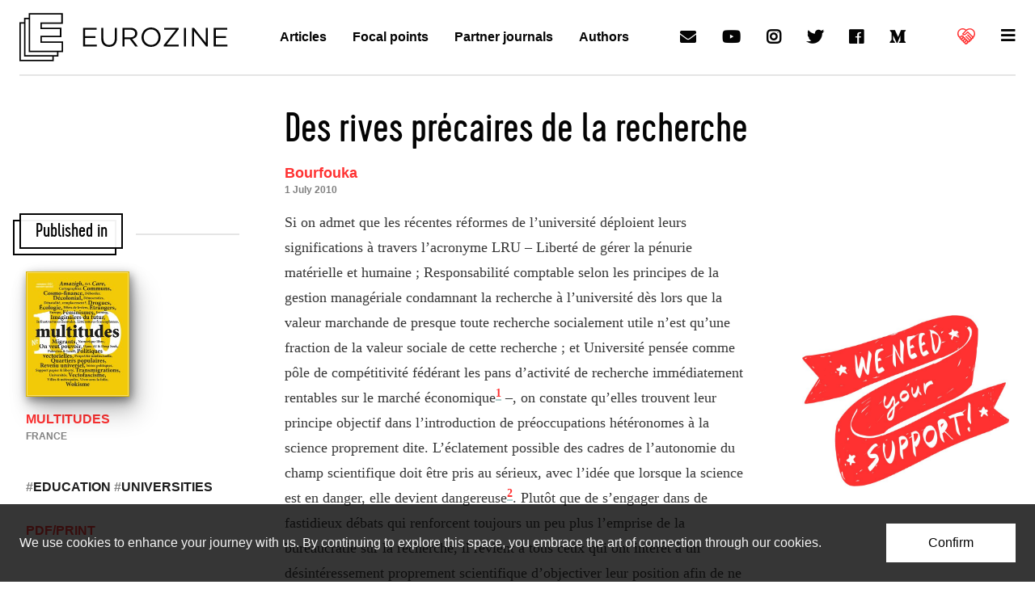

--- FILE ---
content_type: text/html; charset=UTF-8
request_url: https://cms.smartraise.net/eurozine/embed/donate
body_size: 5079
content:
<!DOCTYPE html>
<html lang="en-GB"><head><meta charset="utf-8">
  <meta name="viewport" content="width=device-width, initial-scale=1, shrink-to-fit=no, maximum-scale=1, user-scalable=no"><meta name="robots" content="noindex"><title>Donate - Eurozine</title><link href="/assets/css/theme.css?v=1765840829" rel="stylesheet">
<style>a{color:#ff3232}a:hover{color:#ff5b5b}.text-primary{color:#ff3232 !important}.bg-primary{background-color:#ff3232 !important}.btn-primary{background-color:#ff3232;border-color:#ff3232;color:#fff}.btn-primary:hover{background-color:#ff5151;border-color:#ff4747}.btn-primary:focus{background-color:#ff5151;border-color:#ff4747;box-shadow:0 0 0 0.25rem rgba(255, 81, 81, 0.5)}.btn-primary:active{background-color:#ff5b5b;border-color:#ff4747}.btn-primary:active:focus{box-shadow:0 0 0 0.25rem rgba(255, 81, 81, 0.5)}.btn-primary:disabled{background-color:#ff3232;border-color:#ff3232}.btn-outline-primary{border-color:#ff3232;color:#ff3232}.btn-outline-primary:hover{background-color:#ff5151;border-color:#ff4747;color:#000}.btn-outline-primary:focus{box-shadow:0 0 0 0.25rem rgba(255, 81, 81, 0.5)}.btn-outline-primary:active{background-color:#ff5b5b;border-color:#ff4747;color:#000}.btn-outline-primary:active:focus{box-shadow:0 0 0 0.25rem rgba(255, 81, 81, 0.5)}.btn-outline-primary:disabled{background-color:transparent;color:#ff3232}.btn-check:focus+.btn-primary-activated,.btn-primary-activated:focus{box-shadow:0 0 0 0.25rem rgba(255, 81, 81, 0.5)}.btn-check:checked+.btn-primary-activated,.btn-check:active+.btn-primary-activated,.btn-primary-activated:active,.btn-primary-activated.active{background-color:#ff3232;border-color:#ff3232}.btn-check:checked+.btn-primary-activated.active-hover:hover,.btn-primary-activated.active-hover:active:hover{background-color:#ff5b5b;border-color:#ff4747}.form-control:focus{border-color:#f99;box-shadow:0 0 0 0.25rem rgba(255, 50, 50, 0.25)}.form-check-input:focus{border-color:#f99;box-shadow:0 0 0 0.25rem rgba(255, 50, 50, 0.25)}.form-check-input:checked{background-color:#ff3232;border-color:#ff3232}.form-select:focus{border-color:#f99;box-shadow:0 0 0 0.25rem rgba(255, 50, 50, 0.25)}.nav-tabs .nav-link.active{border-bottom-color:#ff3232}</style></head><body class="overflow-hidden">  <form id="paymentForm" class="pb-4 needs-validation container mw-100" novalidate
      data-root="eurozine"
      data-slug="donate"
      data-currency="eur"
      data-msg-connecting="Connecting"
      data-msg-redirecting="Redirecting"
      data-msg-try-again="Try Again"
      data-msg-monthly="monthly"
      data-msg-quarterly="quarterly"
      data-msg-yearly="yearly"
      data-msg-raised-of="raised of {x}"
      data-msg-donations="{x} donations"
      data-error-amount-min="Minimum amount is {x}"
      data-error-amount-max="Max amount is {x}"
      data-error-amount-max-dd="Max amount is {x} for Direct Debit"
      data-error-amount-unselected="Please select an amount"
      data-error-amount-invalid="Please enter a valid amount"
      data-error-frequency-unselected="Please select a frequency"
      data-error-payment-method-unselected="Please select a payment method"
      data-error-connecting="There was a problem connecting"
      data-error-email-invalid="Please enter a valid email address"><ul class="nav nav-tabs justify-content-center flex-nowrap mb-4 d-none" id="formTabs" role="tablist">
    <li class="nav-item" role="presentation">
      <button class="nav-link active" id="amountTab" data-bs-toggle="tab" data-bs-target="#amountPanel" type="button" role="tab" aria-controls="amountPanel" aria-selected="true">1) Amount</button>
    </li><li class="nav-item" role="presentation">
      <button class="nav-link" id="detailsTab" data-bs-toggle="tab" data-bs-target="#detailsPanel" type="button" role="tab" aria-controls="detailsPanel" aria-selected="false">2) Details</button>
    </li>
    <li class="nav-item" role="presentation">
      <button class="nav-link disabled" id="paymentTab" data-bs-toggle="tab" data-bs-target="#paymentPanel" type="button" role="tab" aria-controls="paymentPanel" aria-selected="false" aria-disabled="true">3) Payment</button>
    </li>
  </ul><div class="tab-content" id="myTabContent">

    <div class="tab-pane show active" id="amountPanel" role="tabpanel" aria-labelledby="amountTab"><fieldset id="amountFieldset"><legend class="fs-5 fw-bold">Invest in insight!</legend><p>Your donation keeps Eurozine going<br />
Choose an amount:</p><div class="row g-3 mb-4"><div class="col-6 col-sm-3">
              <input type="radio" class="btn-check" name="amountOptions" id="amountOption1" value="5" autocomplete="off" required>
              <label class="btn btn-primary-activated btn-lg py-3 w-100" for="amountOption1">€5</label>
            </div><div class="col-6 col-sm-3">
              <input type="radio" class="btn-check" name="amountOptions" id="amountOption2" value="10" autocomplete="off" required>
              <label class="btn btn-primary-activated btn-lg py-3 w-100" for="amountOption2">€10</label>
            </div><div class="col-6 col-sm-3">
              <input type="radio" class="btn-check" name="amountOptions" id="amountOption3" value="25" autocomplete="off" required>
              <label class="btn btn-primary-activated btn-lg py-3 w-100" for="amountOption3">€25</label>
            </div><div class="col-6 col-sm-3">
              <input type="radio" class="btn-check" name="amountOptions" id="amountOption4" value="40" autocomplete="off" required>
              <label class="btn btn-primary-activated btn-lg py-3 w-100" for="amountOption4">€40</label>
            </div><div class="col-6 flex-grow-1">
              <label for="customAmount" class="form-label visually-hidden">Other amount</label>
              <div class="input-group input-group-lg">
                <input type="radio" class="btn-check" name="amountOptions" id="amountOption0" value="other" autocomplete="off" required>
                <label class="btn btn-primary-activated btn-lg py-3 rounded-3-start" for="amountOption0">€</label>
                <input type="number" class="form-control" id="customAmount" name="customAmount" placeholder="" autocomplete="off" min="1" max="999999.99" step="0.01">
              </div>
            </div></div></fieldset><fieldset id="frequencyFieldset"><legend class="fs-5 fw-bold mb-3">Could you donate monthly?</legend><div class="row g-0 mb-4 btn-grid btn-grid-sm-h"><div class="col-12 col-sm-6">
                <input type="radio" class="btn-check" name="frequencyOptions" id="frequencyOption1" value="monthly" autocomplete="off">
                <label class="btn btn-primary-activated btn-lg w-100 h-100" for="frequencyOption1">Yes, I&#039;m in!</label>
              </div><div class="col-12 col-sm-6">
                <input type="radio" class="btn-check" name="frequencyOptions" id="frequencyOption2" value="one-off" autocomplete="off" checked>
                <label class="btn btn-primary-activated btn-lg w-100 h-100" for="frequencyOption2">No, donate once</label>
              </div></div></fieldset><fieldset id="paymentMethodFieldset"><legend class="fs-5 fw-bold mb-3">Checkout</legend><div class="row g-3 mb-4"><div class="col-12">
                <input type="radio" class="btn-check" name="paymentOptions" id="paymentOption1" value="gocardless" autocomplete="off" data-function="activateTab" data-target="#detailsTab">
                <label class="btn btn-primary-activated active-hover btn-lg w-100 d-flex justify-content-center align-items-center col-gap-3 row-gap-1 flex-wrap" for="paymentOption1"><div>
                      <img src="https://smartraise-cms.files.svdcdn.com/production/img/paymentOptions/gocardlessEUR.svg" alt="" class="img-fluid d-block w-100">
                    </div><span>Donate with Direct Debit</span>
                </label>
              </div><div class="col-12">
                <input type="radio" class="btn-check" name="paymentOptions" id="paymentOption2" value="stripe" autocomplete="off" data-function="activateTab" data-target="#detailsTab" checked>
                <label class="btn btn-primary-activated active-hover btn-lg w-100 d-flex justify-content-center align-items-center col-gap-3 row-gap-1 flex-wrap" for="paymentOption2"><div>
                      <img src="https://smartraise-cms.files.svdcdn.com/production/img/paymentOptions/stripe.svg" alt="" class="img-fluid d-block w-100">
                    </div><span>Donate by Card</span>
                </label>
              </div></div>

      </fieldset><div id="amountError" class="text-danger text-center" aria-live="assertive">
      </div>

    </div><div class="tab-pane" id="detailsPanel" role="tabpanel" aria-labelledby="detailsTab"><fieldset id="detailsFieldset">
        <legend class="fs-5 mb-3">
          Complete your <span class="fw-bold"><span class="amount"></span> <span class="schedule"></span></span> donation
          <span class="visually-hidden">(enter your details below)</span>
        </legend>

        <div class="row g-3 mb-4"><div class="col-sm-6"><div class="form-floating"><input type="text" class="form-control" id="firstNameInput" name="firstName" required autocomplete="given-name" maxlength="255" placeholder="First name"><label for="firstNameInput">First name</label><div class="invalid-feedback">First name is required.</div></div></div><div class="col-sm-6"><div class="form-floating"><input type="text" class="form-control" id="lastNameInput" name="lastName" required autocomplete="family-name" maxlength="255" placeholder="Last name"><label for="lastNameInput">Last name</label><div class="invalid-feedback">Last name is required.</div></div></div><div class="col-sm-12"><div class="form-floating">
  <input type="email" class="form-control" id="emailInput" name="email" placeholder="Email address" maxlength="255" required>
  <label for="emailInput">Email address</label><div class="invalid-feedback" id="email-required-feedback">Email address is required.</div><div class="invalid-feedback" id="email-invalid-feedback">Please enter a valid email address.</div>
</div></div><input type="hidden" id="customTagGocardless" name="customTags[]" value="{&quot;basedOn&quot;:&quot;method&quot;,&quot;type&quot;:&quot;equals&quot;,&quot;value&quot;:&quot;gocardless&quot;,&quot;tag&quot;:&quot;gocardless&quot;}"><input type="hidden" id="customTagStripe" name="customTags[]" value="{&quot;basedOn&quot;:&quot;method&quot;,&quot;type&quot;:&quot;equals&quot;,&quot;value&quot;:&quot;stripe&quot;,&quot;tag&quot;:&quot;stripe&quot;}"><input type="hidden" id="customTagOneTime" name="customTags[]" value="{&quot;basedOn&quot;:&quot;frequency&quot;,&quot;type&quot;:&quot;equals&quot;,&quot;value&quot;:&quot;one-off&quot;,&quot;tag&quot;:&quot;one-off&quot;}"><input type="hidden" id="customTagMonthly" name="customTags[]" value="{&quot;basedOn&quot;:&quot;frequency&quot;,&quot;type&quot;:&quot;equals&quot;,&quot;value&quot;:&quot;monthly&quot;,&quot;tag&quot;:&quot;monthly&quot;}"></div>

      </fieldset>

      <button id="submit" class="btn btn-primary btn-lg w-100 mb-3" type="submit">
        <span class="text">Continue</span>
        <svg xmlns="http://www.w3.org/2000/svg" width="16" height="16" fill="currentColor" class="d-none rotating" viewBox="0 0 16 16">
          <path fill-rule="evenodd" d="M8 3a5 5 0 1 0 4.546 2.914.5.5 0 0 1 .908-.417A6 6 0 1 1 8 2v1z"/>
          <path d="M8 4.466V.534a.25.25 0 0 1 .41-.192l2.36 1.966c.12.1.12.284 0 .384L8.41 4.658A.25.25 0 0 1 8 4.466z"/>
        </svg>
      </button>

      <div class="text-center">
        <p><small>or <a role="button" data-function="activateTab" data-target="#amountTab" href="#">go back</a></small></p>
        <div id="detailsError" class="text-danger" aria-live="assertive"></div>
      </div>
    </div>
    <div class="tab-pane text-center" id="paymentPanel" role="tabpanel" aria-labelledby="paymentTab">

      
      <h2 class="loading fs-4 fw-bold mb-3">
        <span>Processing</span>
        <svg xmlns="http://www.w3.org/2000/svg" width="16" height="16" fill="currentColor" class="rotating" viewBox="0 0 16 16">
          <path fill-rule="evenodd" d="M8 3a5 5 0 1 0 4.546 2.914.5.5 0 0 1 .908-.417A6 6 0 1 1 8 2v1z"/>
          <path d="M8 4.466V.534a.25.25 0 0 1 .41-.192l2.36 1.966c.12.1.12.284 0 .384L8.41 4.658A.25.25 0 0 1 8 4.466z"/>
        </svg>
      </h2>

      <div class="direct-debit success d-none">
        <h2 class="fs-4 fw-bold text-center">Completed</h2>
        <p class="lead">A Direct Debit has been setup for your <span class="schedule"></span> donation of <span class="amount_curr"></span>.</p>
        <p>You will receive emails from GoCardless with full details.</p>
        <p>Thank you!</p></div>

      <div class="direct-debit pending d-none">
        <h2 class="fs-4 fw-bold text-center">Pending approval</h2>
        <p class="lead">A Direct Debit mandate is pending approval for your <span class="schedule"></span> donation of <span class="amount_curr"></span>.</p>
        <p>You will receive an email from GoCardless with instructions to complete your mandate.</p>
        <p>Thank you!</p></div>

      <div class="direct-debit error d-none">
        <h2 class="fs-4 fw-bold text-center">Timed out</h2>
        <p class="lead">For security reasons the session is now closed.</p>
        <p>You'll receive emails from GoCardless with details of your Direct&nbsp;Debit.</p>
        <p>If you haven't submitted your details to GoCardless, please <a href="https://cms.smartraise.net/eurozine/donate" data-restart>start again</a>.</p>
        <p>Thank you</p>
      </div>

      <div class="credit-card success d-none">
        <h2 class="fs-4 fw-bold text-center">Completed</h2>
        <p class="lead">Your card will be charged for your <span class="schedule"></span> donation of <span class="amount_curr"></span>.</p>
        <p>You will receive emails from Stripe with full details.</p>
        <p>Thank you!</p></div>

      <div class="credit-card success-fallback d-none">
        <h2 class="fs-4 fw-bold text-center">Completed</h2>
        <p class="lead">Your payment has been processed.</p>
        <p>You will receive emails from Stripe with full details.</p>
        <p>Thank you!</p></div>

      <div class="credit-card in-progress d-none">
        <h2 class="fs-4 fw-bold text-center">Payment in progress</h2>
        <p class="lead">Your transaction is currently in progress.</p>
        <p>You will receive emails from Stripe with details once it has been completed.</p>
        <p>If you do not receive an email or there is any issue with your transaction please <a href="https://www.eurozine.com/contact/" target="_blank">contact us</a>.</p>
        <p>Thanks</p>
      </div>

      <div class="mollie success d-none">
        <h2 class="fs-4 fw-bold text-center">Completed</h2>
        <p class="lead">Your payment has been processed for your <span class="schedule"></span> donation of <span class="amount_curr"></span>.</p>
        <p>You will receive an email with full details shortly.</p>
        <p>Thank you!</p></div>

      <div class="mollie in-progress d-none">
        <h2 class="fs-4 fw-bold text-center">Payment in progress</h2>
        <p class="lead">Your transaction is currently in progress.</p>
        <p>You will receive an email with details once it has been completed.</p>
        <p>If you do not receive an email or there is any issue with your transaction please <a href="https://www.eurozine.com/contact/" target="_blank">contact us</a>.</p>
        <p>Thanks</p>
      </div>

      <div class="mollie pending d-none">
        <h2 class="fs-4 fw-bold text-center">Payment pending</h2>
        <p class="lead">Your payment is being processed.</p>
        <p>For bank transfers and some payment methods, this can take a few minutes to complete.</p>
        <p>You will receive an email confirmation once the payment is processed.</p>
        <p>Thank you!</p></div>

      <div class="mollie waiting d-none">
        <h2 class="fs-4 fw-bold text-center">Waiting for payment</h2>
        <p class="lead">Please complete your payment in the window that opened.</p>
        <p>If the payment window didn&#039;t open, please check your browser&#039;s popup blocker.</p>
        <p><a href="#" onclick="location.reload()">Refresh this page</a> once you&#039;ve completed the payment.</p>
      </div>

      <div class="mollie cancelled d-none">
        <h2 class="fs-4 fw-bold text-center">Payment cancelled</h2>
        <p class="lead">You cancelled the payment.</p>
        <p>No charges have been made to your account.</p>
        <p>Would you like to <a href="https://cms.smartraise.net/eurozine/donate" data-restart>try again</a>?</p>
      </div>

      <div class="mollie expired d-none">
        <h2 class="fs-4 fw-bold text-center">Payment expired</h2>
        <p class="lead">The payment session has expired.</p>
        <p>For security reasons, payment sessions expire after 15 minutes.</p>
        <p>Please <a href="https://cms.smartraise.net/eurozine/donate" data-restart>start again</a> to make your payment.</p>
      </div>

      <div class="mollie failed d-none">
        <h2 class="fs-4 fw-bold text-center">Payment failed</h2>
        <p class="lead">Your payment could not be processed.</p>
        <p>This could be due to insufficient funds, an incorrect card number, or other payment issues.</p>
        <p>Please <a href="https://cms.smartraise.net/eurozine/donate" data-restart>try again</a> or use a different payment method.</p>
      </div>

      <div class="mollie refunded d-none">
        <h2 class="fs-4 fw-bold text-center">Payment refunded</h2>
        <p class="lead">This payment has been refunded.</p>
        <p>You should see the refund in your account within a few business days.</p>
        <p>If you have any questions, please <a href="https://www.eurozine.com/contact/" target="_blank">contact us</a>.</p>
      </div>

      <div class="mollie timeout d-none">
        <h2 class="fs-4 fw-bold text-center">Timed out</h2>
        <p class="lead">For security reasons the session is now closed.</p>
        <p>You'll receive an email with details if you made a payment.</p>
        <p>If you want to start again, please <a href="https://cms.smartraise.net/eurozine/donate" data-restart>reload the page</a>.</p>
        <p>Thank you</p>
      </div>

      <div class="general error d-none">
        <h2 class="fs-4 fw-bold text-center">Payment failed</h2>
        <p class="lead">An unexpected error has caused the payment process to fail.</p>
        <p>Please <a href="https://cms.smartraise.net/eurozine/donate" data-restart>try again</a> or, if you've already tried again, <a href="https://www.eurozine.com/contact/" target="_blank">contact us</a> to report the problem.</p>
        <p>Thank you</p>
      </div>

    </div>
  </div><div class="small position-absolute bottom-0 start-50 translate-middle-x">
    <a href="https://www.smartraise.net" target="_blank" class="small text-black-50 text-decoration-none text-nowrap d-flex align-items-center">
      Powered by SmartRaise
      <svg class="opacity-50" width="32" height="21" viewBox="-20 -20 140 90" xmlns="http://www.w3.org/2000/svg"><path d="M60.383 50.003c-.06-5.688-4.681-10.282-10.381-10.282-5.701 0-10.32 4.594-10.382 10.282z"/><path d="M34.419 50.003c.059-8.546 7.024-15.478 15.583-15.478s15.524 6.933 15.582 15.478h5.195c-.058-11.409-9.353-20.674-20.777-20.674s-20.72 9.265-20.779 20.674z"/><path d="M24.896 50.003c.058-13.796 11.294-25.002 25.106-25.002S75.05 36.206 75.108 50.003h5.196c-.058-16.66-13.626-30.198-30.302-30.198S19.758 33.343 19.7 50.003z"/><path d="M15.587 50.003c.058-18.93 15.47-34.31 34.415-34.31s34.355 15.38 34.414 34.31h5.196c-.06-21.793-17.802-39.507-39.61-39.507S10.45 28.21 10.392 50.003z"/><path d="M5.196 50.003c.058-24.66 20.133-44.702 44.806-44.702 24.672 0 44.747 20.041 44.806 44.702h5.195C99.943 22.481 77.54.105 50.002.105S.062 22.48 0 50.003z"/></svg>
    </a>
  </div>

</form>
<script src="https://ajax.googleapis.com/ajax/libs/jquery/1.12.4/jquery.min.js"></script>
<script>window.jQuery || document.write('<script src="https://code.jquery.com/jquery-1.12.4.min.js" integrity="sha256-ZosEbRLbNQzLpnKIkEdrPv7lOy9C27hHQ+Xp8a4MxAQ=" crossorigin="anonymous"><\/script>')</script>
<script>window.jQuery || document.write('<script src="/assets/js/lib/jquery-1.12.4.min.js"><\/script>')</script><script>var hosts = ['https://eurozine.com', 'https://www.eurozine.com'], embedded = true;</script><script src="/assets/js/theme.js?v=1765840829"></script></body>

</html>

--- FILE ---
content_type: text/html; charset=UTF-8
request_url: https://cms.smartraise.net/eurozine/json/account
body_size: -360
content:
{"dev":false,"app":"https:\/\/app.smartraise.net\/","account":"eurozine"}

--- FILE ---
content_type: text/html; charset=utf-8
request_url: https://www.google.com/recaptcha/api2/aframe
body_size: 266
content:
<!DOCTYPE HTML><html><head><meta http-equiv="content-type" content="text/html; charset=UTF-8"></head><body><script nonce="rEp5cY2OnZ4tcdbN1z2R_Q">/** Anti-fraud and anti-abuse applications only. See google.com/recaptcha */ try{var clients={'sodar':'https://pagead2.googlesyndication.com/pagead/sodar?'};window.addEventListener("message",function(a){try{if(a.source===window.parent){var b=JSON.parse(a.data);var c=clients[b['id']];if(c){var d=document.createElement('img');d.src=c+b['params']+'&rc='+(localStorage.getItem("rc::a")?sessionStorage.getItem("rc::b"):"");window.document.body.appendChild(d);sessionStorage.setItem("rc::e",parseInt(sessionStorage.getItem("rc::e")||0)+1);localStorage.setItem("rc::h",'1769108234513');}}}catch(b){}});window.parent.postMessage("_grecaptcha_ready", "*");}catch(b){}</script></body></html>

--- FILE ---
content_type: image/svg+xml
request_url: https://smartraise-cms.files.svdcdn.com/production/img/paymentOptions/stripe.svg
body_size: 4057
content:
<?xml version="1.0" encoding="UTF-8"?>
<svg xmlns="http://www.w3.org/2000/svg" width="150" height="28.8" viewBox="0 0 312.5 60">
  <g fill-rule="evenodd">
    <rect width="100" height="60" rx="4" fill="#26337a"></rect>
    <path d="m41.49 39.547 3.075-19.074h4.915l-3.075 19.074H41.49m22.743-18.606c-.972-.383-2.5-.8-4.404-.8-4.86 0-8.28 2.588-8.308 6.295-.031 2.741 2.44 4.27 4.304 5.182 1.915.934 2.559 1.531 2.551 2.367-.013 1.277-1.529 1.862-2.942 1.862-1.967 0-3.013-.288-4.63-1l-.631-.304-.688 4.27c1.146.531 3.271.992 5.476 1.017 5.164 0 8.52-2.558 8.56-6.516.017-2.174-1.293-3.822-4.13-5.182-1.717-.885-2.77-1.47-2.759-2.366.001-.792.89-1.641 2.816-1.641a8.621 8.621 0 0 1 3.678.733l.441.218.666-4.135m6.544 11.843c.407-1.096 1.958-5.332 1.958-5.332-.029.05.405-1.104.653-1.82l.332 1.646s.943 4.553 1.137 5.506zm6.064-12.292h-3.799c-1.178 0-2.06.337-2.576 1.581l-7.299 17.48h5.162s.843-2.351 1.034-2.867c.563 0 5.579.01 6.295.01.147.665.598 2.857.598 2.857h4.562zm-39.474-.003-4.81 13.004-.516-2.643c-.896-3.046-3.687-6.347-6.808-8.001l4.4 16.682 5.202-.003 7.74-19.038h-5.208" fill="#fff"></path>
    <path d="M28.091 20.476h-7.926l-.065.395c6.167 1.58 10.248 5.394 11.941 9.979l-1.722-8.765c-.297-1.208-1.161-1.567-2.228-1.609" fill="#ed982d"></path>
    <g transform="translate(106.25)">
      <rect width="100" height="60" rx="4" fill="#fff"></rect>
      <path d="M56.129 30.485C56.129 41.263 47.392 50 36.614 50s-19.516-8.736-19.516-19.515c0-10.778 8.737-19.515 19.516-19.515 10.778 0 19.515 8.737 19.515 19.515" fill="#c00"></path>
      <path d="M62.814 10.97a19.444 19.444 0 0 0-13.101 5.051c-.705.64-1.363 1.33-1.97 2.066h3.943a20.014 20.014 0 0 1 1.488 2.067h-6.919c-.414.664-.79 1.353-1.124 2.067h9.167c.313.669.589 1.358.826 2.066h-10.82a19.426 19.426 0 0 0-.567 2.066H55.69a19.657 19.657 0 0 1-.566 10.332h-10.82c.238.707.513 1.397.826 2.067h9.168c-.335.712-.71 1.402-1.126 2.067h-6.917a19.5 19.5 0 0 0 1.488 2.064h3.942a19.497 19.497 0 0 1-1.972 2.067A19.443 19.443 0 0 0 62.814 50c10.778 0 19.515-8.736 19.515-19.515 0-10.777-8.737-19.515-19.515-19.515" fill="#f90"></path>
      <path d="M32.057 32.622a3.644 3.644 0 0 0-.473-.033c-1.201 0-1.808.412-1.808 1.226 0 .5.296.82.759.82.863 0 1.485-.822 1.522-2.013zm1.541 3.587h-1.756l.04-.834c-.535.659-1.25.973-2.22.973-1.148 0-1.935-.896-1.935-2.199 0-1.96 1.369-3.103 3.72-3.103.24 0 .548.022.863.062.065-.266.083-.379.083-.522 0-.533-.37-.733-1.359-.733a7.064 7.064 0 0 0-2.243.363c.023-.134.294-1.81.294-1.81 1.056-.311 1.752-.427 2.536-.427 1.82 0 2.783.817 2.78 2.36.004.415-.064.924-.17 1.596-.184 1.165-.58 3.665-.633 4.274zm-6.758 0h-2.119l1.214-7.609-2.71 7.609h-1.444l-.178-7.566-1.276 7.566h-1.983l1.657-9.899h3.046l.185 5.541 1.858-5.54h3.389l-1.639 9.898m38.592-3.587a3.627 3.627 0 0 0-.472-.033c-1.201 0-1.808.412-1.808 1.226 0 .5.295.82.759.82.863 0 1.485-.822 1.52-2.013zm1.542 3.587h-1.755l.04-.834c-.536.659-1.25.973-2.22.973-1.15 0-1.936-.896-1.936-2.199 0-1.96 1.37-3.103 3.72-3.103.24 0 .547.022.862.062.066-.266.083-.379.083-.522 0-.533-.369-.733-1.358-.733a7.078 7.078 0 0 0-2.244.363c.023-.134.296-1.81.296-1.81 1.054-.311 1.751-.427 2.534-.427 1.82 0 2.783.817 2.781 2.36.004.415-.064.924-.171 1.596-.183 1.165-.579 3.665-.632 4.274zm-23.961-.122c-.58.183-1.032.262-1.522.262-1.083 0-1.674-.623-1.674-1.77-.015-.355.155-1.291.29-2.145.123-.752.919-5.493.919-5.493h2.105l-.245 1.218h1.272l-.287 1.935h-1.277c-.245 1.53-.593 3.438-.597 3.69 0 .416.221.597.725.597.242 0 .429-.024.571-.076l-.28 1.782m6.457-.066c-.724.221-1.42.33-2.16.327-2.358-.003-3.587-1.234-3.587-3.592 0-2.751 1.563-4.777 3.686-4.777 1.736 0 2.845 1.134 2.845 2.912 0 .591-.076 1.167-.26 1.98H45.8c-.141 1.168.606 1.655 1.832 1.655.753 0 1.433-.156 2.189-.506zm-1.184-4.772c.012-.168.223-1.437-.98-1.437-.67 0-1.15.511-1.345 1.437zm-13.418-.545c0 1.017.493 1.72 1.613 2.247.858.404.991.523.991.889 0 .501-.379.729-1.216.729-.633 0-1.22-.1-1.899-.319l-.291 1.86c.481.104.91.201 2.205.238 2.235 0 3.267-.851 3.267-2.69 0-1.107-.431-1.756-1.493-2.244-.888-.408-.99-.499-.99-.875 0-.435.352-.657 1.036-.657.416 0 .984.044 1.523.12l.301-1.867a14.303 14.303 0 0 0-1.864-.156c-2.37 0-3.19 1.238-3.183 2.725m24.906-2.512c.588 0 1.138.153 1.893.534l.347-2.148c-.311-.122-1.403-.838-2.328-.838-1.418 0-2.618.705-3.46 1.865-1.23-.408-1.736.415-2.355 1.236l-.55.128c.041-.27.08-.538.067-.81h-1.947c-.265 2.493-.736 5.016-1.104 7.509l-.097.542h2.12c.354-2.3.547-3.77.665-4.767l.798-.443c.12-.444.492-.593 1.24-.575a9.018 9.018 0 0 0-.15 1.65c0 2.634 1.423 4.274 3.703 4.274.587 0 1.092-.077 1.873-.29l.371-2.256c-.702.345-1.277.508-1.799.508-1.232 0-1.977-.91-1.977-2.412 0-2.18 1.108-3.707 2.69-3.707m17.937-1.882-.47 2.86c-.58-.762-1.202-1.314-2.023-1.314-1.069 0-2.042.81-2.68 2.004a17.462 17.462 0 0 1-1.803-.497v.007c.07-.667.1-1.073.093-1.211H68.88c-.264 2.492-.736 5.015-1.104 7.508l-.097.542h2.12c.286-1.858.505-3.403.666-4.626.725-.655 1.087-1.224 1.818-1.187a6.9 6.9 0 0 0-.513 2.612c0 2.012 1.017 3.34 2.558 3.34.776 0 1.372-.268 1.953-.889l-.1.75h2.005L79.8 26.31h-2.09zm-2.65 8.04c-.72 0-1.086-.536-1.086-1.588 0-1.582.683-2.704 1.643-2.704.729 0 1.123.554 1.123 1.577 0 1.596-.694 2.714-1.68 2.714z" fill="#006"></path>
      <path d="M27.449 35.621h-2.118l1.214-7.609-2.71 7.609H22.39l-.179-7.565-1.275 7.565h-1.983l1.656-9.898h3.047l.085 6.128 2.056-6.128h3.29l-1.639 9.898m5.219-3.585a3.522 3.522 0 0 0-.473-.033c-1.2 0-1.808.411-1.808 1.225 0 .5.296.82.76.82.862 0 1.484-.82 1.52-2.012zm1.54 3.586h-1.754l.04-.834c-.536.659-1.25.974-2.22.974-1.149 0-1.936-.898-1.936-2.2 0-1.96 1.37-3.102 3.72-3.102a7 7 0 0 1 .863.062c.066-.266.083-.38.083-.524 0-.532-.369-.73-1.359-.73a7.038 7.038 0 0 0-2.243.36c.023-.133.294-1.81.294-1.81 1.056-.31 1.752-.426 2.536-.426 1.82 0 2.783.817 2.781 2.36.003.414-.065.926-.171 1.596-.185 1.164-.58 3.666-.633 4.274zm28.417-9.632-.347 2.148c-.756-.38-1.304-.534-1.892-.534-1.582 0-2.692 1.529-2.692 3.709 0 1.502.746 2.41 1.978 2.41.522 0 1.098-.162 1.8-.508l-.373 2.256c-.78.212-1.285.29-1.872.29-2.281 0-3.702-1.64-3.702-4.274 0-3.538 1.964-6.011 4.772-6.011.925 0 2.018.392 2.328.514m3.417 6.046a3.496 3.496 0 0 0-.472-.033c-1.2 0-1.808.411-1.808 1.225 0 .5.297.82.76.82.862 0 1.485-.82 1.52-2.012zm1.542 3.586h-1.755l.04-.834c-.536.659-1.25.974-2.22.974-1.15 0-1.935-.898-1.935-2.2 0-1.96 1.368-3.102 3.719-3.102.24 0 .547.021.862.062.066-.266.083-.38.083-.524 0-.532-.368-.73-1.358-.73a7.042 7.042 0 0 0-2.242.36l.293-1.81c1.056-.31 1.752-.426 2.535-.426 1.82 0 2.784.817 2.782 2.36.004.414-.065.926-.172 1.596-.183 1.164-.578 3.666-.632 4.274zm-23.96-.123c-.58.183-1.032.262-1.522.262-1.083 0-1.674-.623-1.674-1.768-.015-.357.156-1.291.29-2.146.123-.753.92-5.494.92-5.494h2.105l-.246 1.219h1.081l-.288 1.934h-1.084c-.245 1.532-.594 3.438-.598 3.69 0 .417.222.597.726.597.241 0 .428-.023.571-.076l-.28 1.782m6.457-.063a7.212 7.212 0 0 1-2.162.326c-2.358-.002-3.586-1.234-3.586-3.591 0-2.753 1.563-4.779 3.684-4.779 1.738 0 2.847 1.134 2.847 2.915 0 .59-.077 1.165-.26 1.979h-4.193c-.143 1.168.605 1.655 1.83 1.655.753 0 1.433-.156 2.19-.508zm-1.184-4.774c.012-.168.223-1.436-.98-1.436-.67 0-1.15.512-1.346 1.436zm-13.419-.545c0 1.02.494 1.72 1.614 2.248.858.404.99.523.99.889 0 .501-.378.728-1.216.728a5.97 5.97 0 0 1-1.899-.317l-.29 1.858c.48.105.91.201 2.204.239 2.236 0 3.268-.851 3.268-2.69 0-1.107-.432-1.756-1.494-2.244-.888-.408-.99-.499-.99-.875 0-.435.352-.659 1.037-.659.415 0 .984.046 1.522.122l.302-1.866a14.422 14.422 0 0 0-1.865-.158c-2.37 0-3.19 1.238-3.183 2.725m43.319 5.504h-2.004l.1-.75c-.582.622-1.178.89-1.954.89-1.54 0-2.558-1.327-2.558-3.34 0-2.678 1.579-4.935 3.447-4.935.822 0 1.444.335 2.023 1.098l.47-2.86h2.09zm-3.126-1.86c.988 0 1.68-1.118 1.68-2.712 0-1.023-.394-1.58-1.122-1.58-.961 0-1.644 1.123-1.644 2.706 0 1.053.366 1.586 1.086 1.586zm-6.179-6.189c-.265 2.492-.736 5.015-1.105 7.508l-.096.542h2.119c.758-4.923.94-5.884 2.13-5.764.188-1.007.54-1.89.803-2.334-.887-.185-1.383.316-2.032 1.269.052-.412.145-.812.128-1.221h-1.947m-17.44 0c-.266 2.492-.738 5.015-1.106 7.508l-.096.542h2.12c.758-4.923.94-5.884 2.127-5.764.19-1.007.543-1.89.805-2.334-.886-.185-1.383.316-2.031 1.269.051-.412.145-.812.127-1.221h-1.946" fill="#fff"></path>
    </g>
    <g transform="translate(212.5)">
      <rect width="100" height="60" rx="4"></rect>
      <path d="M31.886 26.958c.037 3.824 3.499 5.097 3.537 5.113-.029.09-.553 1.814-1.824 3.595-1.098 1.54-2.239 3.073-4.034 3.105-1.765.031-2.333-1.003-4.35-1.003-2.018 0-2.649.971-4.32 1.034-1.733.063-3.053-1.665-4.16-3.199-2.264-3.138-3.994-8.866-1.671-12.733 1.154-1.92 3.215-3.136 5.454-3.167 1.702-.031 3.31 1.098 4.35 1.098s2.993-1.358 5.046-1.159c.86.035 3.272.333 4.82 2.507-.125.074-2.878 1.612-2.848 4.809m-3.317-9.392c.92-1.068 1.54-2.555 1.37-4.035-1.326.051-2.93.848-3.882 1.915-.853.946-1.6 2.459-1.398 3.91 1.479.11 2.99-.72 3.91-1.79m13.323-1.828a41.71 41.71 0 0 1 2.258-.307 24.793 24.793 0 0 1 2.716-.136c1.41 0 2.627.164 3.65.494s1.863.801 2.52 1.415c.565.546 1.007 1.193 1.324 1.943s.474 1.615.474 2.592c0 1.182-.216 2.217-.651 3.104a6.462 6.462 0 0 1-1.78 2.233c-.754.602-1.647 1.05-2.681 1.347-1.036.295-2.164.443-3.387.443-1.105 0-2.033-.08-2.785-.239v9.822h-1.658zm1.658 11.458c.4.113.846.193 1.34.238s1.023.068 1.587.068c2.116 0 3.756-.478 4.92-1.432 1.163-.955 1.745-2.353 1.745-4.194 0-.887-.152-1.66-.458-2.32s-.74-1.199-1.304-1.62-1.235-.738-2.01-.955c-.777-.216-1.635-.324-2.576-.324-.752 0-1.4.029-1.94.086s-.976.12-1.305.187v10.266zm24.47 7.366c0 .66.011 1.319.035 1.978s.093 1.295.212 1.909h-1.552l-.247-2.319h-.071a5.809 5.809 0 0 1-.811.955 6.168 6.168 0 0 1-2.627 1.5 6.574 6.574 0 0 1-1.816.239c-.823 0-1.547-.131-2.17-.392s-1.135-.603-1.534-1.023c-.4-.421-.7-.904-.899-1.45a4.72 4.72 0 0 1-.3-1.636c0-1.932.84-3.421 2.522-4.467 1.681-1.047 4.215-1.546 7.601-1.501v-.443c0-.433-.041-.928-.123-1.485a4.553 4.553 0 0 0-.548-1.585c-.282-.5-.705-.92-1.269-1.26-.564-.342-1.329-.512-2.292-.512-.73 0-1.452.107-2.17.323a7.439 7.439 0 0 0-1.956.904l-.53-1.194a7.946 7.946 0 0 1 2.328-1.073 9.569 9.569 0 0 1 2.504-.324c1.176 0 2.134.193 2.875.58.74.386 1.322.886 1.745 1.5.423.613.712 1.301.864 2.063s.23 1.518.23 2.268v6.445zm-1.657-4.876a23.27 23.27 0 0 0-2.806.102c-.975.09-1.874.29-2.697.596-.823.307-1.504.756-2.045 1.348-.54.59-.811 1.375-.811 2.352 0 1.16.34 2.012 1.023 2.558.68.545 1.445.818 2.292.818.681 0 1.293-.09 1.833-.273a4.708 4.708 0 0 0 2.415-1.773c.272-.387.477-.784.62-1.194.117-.455.176-.784.176-.99zm4.899-7.606 4.301 10.639c.236.591.46 1.2.672 1.825.211.624.4 1.2.564 1.721h.07c.166-.5.353-1.062.565-1.688.211-.624.447-1.267.705-1.927l4.021-10.571h1.762l-4.9 12.004a136.69 136.69 0 0 1-1.394 3.461 32.355 32.355 0 0 1-1.323 2.796c-.447.83-.899 1.563-1.358 2.2a9.286 9.286 0 0 1-1.534 1.67c-.658.568-1.264.984-1.817 1.246-.552.261-.922.426-1.11.494l-.566-1.33c.424-.182.894-.42 1.412-.716a7.667 7.667 0 0 0 1.516-1.16c.424-.408.888-.948 1.394-1.62.505-.67.957-1.482 1.358-2.437.14-.364.211-.603.211-.717 0-.158-.07-.398-.211-.716l-6.102-15.175h1.764z" fill="#fff"></path>
    </g>
  </g>
</svg>


--- FILE ---
content_type: application/javascript; charset=utf-8
request_url: https://cms.smartraise.net/assets/js/theme.js?v=1765840829
body_size: 36303
content:
!function(e,t){"object"==typeof exports&&"undefined"!=typeof module?module.exports=t():"function"==typeof define&&define.amd?define(t):(e="undefined"!=typeof globalThis?globalThis:e||self).bootstrap=t()}(this,function(){"use strict";const o=1e3,r="transitionend",t=t=>{let n=t.getAttribute("data-bs-target");if(!n||"#"===n){let e=t.getAttribute("href");if(!e||!e.includes("#")&&!e.startsWith("."))return null;e.includes("#")&&!e.startsWith("#")&&(e="#"+e.split("#")[1]),n=e&&"#"!==e?e.trim():null}return n},a=e=>{e=t(e);return e&&document.querySelector(e)?e:null},l=e=>{e=t(e);return e?document.querySelector(e):null},c=e=>{e.dispatchEvent(new Event(r))},d=e=>!(!e||"object"!=typeof e)&&void 0!==(e=void 0!==e.jquery?e[0]:e).nodeType,i=e=>d(e)?e.jquery?e[0]:e:"string"==typeof e&&0<e.length?document.querySelector(e):null,n=(s,o,r)=>{Object.keys(r).forEach(e=>{var t=r[e],n=o[e],i=n&&d(n)?"element":null==(i=n)?""+i:{}.toString.call(i).match(/\s([a-z]+)/i)[1].toLowerCase();if(!new RegExp(t).test(i))throw new TypeError(s.toUpperCase()+`: Option "${e}" provided type "${i}" but expected type "${t}".`)})},s=e=>!(!d(e)||0===e.getClientRects().length)&&"visible"===getComputedStyle(e).getPropertyValue("visibility"),u=e=>!e||e.nodeType!==Node.ELEMENT_NODE||(!!e.classList.contains("disabled")||(void 0!==e.disabled?e.disabled:e.hasAttribute("disabled")&&"false"!==e.getAttribute("disabled"))),h=e=>{if(!document.documentElement.attachShadow)return null;if("function"!=typeof e.getRootNode)return e instanceof ShadowRoot?e:e.parentNode?h(e.parentNode):null;e=e.getRootNode();return e instanceof ShadowRoot?e:null},f=()=>{},p=e=>{e.offsetHeight},m=()=>{var e=window["jQuery"];return e&&!document.body.hasAttribute("data-bs-no-jquery")?e:null},g=[],_=()=>"rtl"===document.documentElement.dir;var e=i=>{var e;e=()=>{const e=m();if(e){const t=i.NAME,n=e.fn[t];e.fn[t]=i.jQueryInterface,e.fn[t].Constructor=i,e.fn[t].noConflict=()=>(e.fn[t]=n,i.jQueryInterface)}},"loading"===document.readyState?(g.length||document.addEventListener("DOMContentLoaded",()=>{g.forEach(e=>e())}),g.push(e)):e()};const v=e=>{"function"==typeof e&&e()},b=(n,i,e=!0)=>{if(e){e=(e=>{if(!e)return 0;let{transitionDuration:t,transitionDelay:n}=window.getComputedStyle(e);var i=Number.parseFloat(t),e=Number.parseFloat(n);return i||e?(t=t.split(",")[0],n=n.split(",")[0],(Number.parseFloat(t)+Number.parseFloat(n))*o):0})(i)+5;let t=!1;const s=({target:e})=>{e===i&&(t=!0,i.removeEventListener(r,s),v(n))};i.addEventListener(r,s),setTimeout(()=>{t||c(i)},e)}else v(n)},y=(e,t,n,i)=>{let s=e.indexOf(t);if(-1===s)return e[!n&&i?e.length-1:0];t=e.length;return s+=n?1:-1,i&&(s=(s+t)%t),e[Math.max(0,Math.min(s,t-1))]},w=/[^.]*(?=\..*)\.|.*/,E=/\..*/,T=/::\d+$/,k={};let O=1;const C={mouseenter:"mouseover",mouseleave:"mouseout"},A=/^(mouseenter|mouseleave)/i,S=new Set(["click","dblclick","mouseup","mousedown","contextmenu","mousewheel","DOMMouseScroll","mouseover","mouseout","mousemove","selectstart","selectend","keydown","keypress","keyup","orientationchange","touchstart","touchmove","touchend","touchcancel","pointerdown","pointermove","pointerup","pointerleave","pointercancel","gesturestart","gesturechange","gestureend","focus","blur","change","reset","select","submit","focusin","focusout","load","unload","beforeunload","resize","move","DOMContentLoaded","readystatechange","error","abort","scroll"]);function L(e,t){return t&&t+"::"+O++||e.uidEvent||O++}function x(e){var t=L(e);return e.uidEvent=t,k[t]=k[t]||{},k[t]}function N(n,i,s=null){var o=Object.keys(n);for(let e=0,t=o.length;e<t;e++){var r=n[o[e]];if(r.originalHandler===i&&r.delegationSelector===s)return r}return null}function I(e,t,n){var i="string"==typeof t,t=i?n:t;let s=P(e);return S.has(s)||(s=e),[i,t,s]}function D(e,t,n,i,s){if("string"==typeof t&&e){n||(n=i,i=null),A.test(t)&&(a=t=>function(e){if(!e.relatedTarget||e.relatedTarget!==e.delegateTarget&&!e.delegateTarget.contains(e.relatedTarget))return t.call(this,e)},i?i=a(i):n=a(n));var[o,r,a]=I(t,n,i);const f=x(e),p=f[a]||(f[a]={}),m=N(p,r,o?n:null);if(m)m.oneOff=m.oneOff&&s;else{var l,c,d,u,h,t=L(r,t.replace(w,""));const g=o?(d=e,u=n,h=i,function n(i){var s=d.querySelectorAll(u);for(let t=i["target"];t&&t!==this;t=t.parentNode)for(let e=s.length;e--;)if(s[e]===t)return i.delegateTarget=t,n.oneOff&&M.off(d,i.type,u,h),h.apply(t,[i]);return null}):(l=e,c=n,function e(t){return t.delegateTarget=l,e.oneOff&&M.off(l,t.type,c),c.apply(l,[t])});g.delegationSelector=o?n:null,g.originalHandler=r,g.oneOff=s,g.uidEvent=t,p[t]=g,e.addEventListener(a,g,o)}}}function j(e,t,n,i,s){i=N(t[n],i,s);i&&(e.removeEventListener(n,i,Boolean(s)),delete t[n][i.uidEvent])}function P(e){return e=e.replace(E,""),C[e]||e}const M={on(e,t,n,i){D(e,t,n,i,!1)},one(e,t,n,i){D(e,t,n,i,!0)},off(n,i,e,t){if("string"==typeof i&&n){const[s,o,r]=I(i,e,t),a=r!==i,l=x(n);t=i.startsWith(".");if(void 0!==o)return l&&l[r]?void j(n,l,r,o,s?e:null):void 0;t&&Object.keys(l).forEach(e=>{!function(t,n,i,s){const o=n[i]||{};Object.keys(o).forEach(e=>{e.includes(s)&&(e=o[e],j(t,n,i,e.originalHandler,e.delegationSelector))})}(n,l,e,i.slice(1))});const c=l[r]||{};Object.keys(c).forEach(e=>{var t=e.replace(T,"");a&&!i.includes(t)||(e=c[e],j(n,l,r,e.originalHandler,e.delegationSelector))})}},trigger(e,t,n){if("string"!=typeof t||!e)return null;const i=m();var s=P(t),o=t!==s,r=S.has(s);let a,l=!0,c=!0,d=!1,u=null;return o&&i&&(a=i.Event(t,n),i(e).trigger(a),l=!a.isPropagationStopped(),c=!a.isImmediatePropagationStopped(),d=a.isDefaultPrevented()),r?(u=document.createEvent("HTMLEvents"),u.initEvent(s,l,!0)):u=new CustomEvent(t,{bubbles:l,cancelable:!0}),void 0!==n&&Object.keys(n).forEach(e=>{Object.defineProperty(u,e,{get(){return n[e]}})}),d&&u.preventDefault(),c&&e.dispatchEvent(u),u.defaultPrevented&&void 0!==a&&a.preventDefault(),u}},q=new Map,B={set(e,t,n){q.has(e)||q.set(e,new Map);const i=q.get(e);!i.has(t)&&0!==i.size||i.set(t,n)},get(e,t){return q.has(e)&&q.get(e).get(t)||null},remove(e,t){if(q.has(e)){const n=q.get(e);n.delete(t),0===n.size&&q.delete(e)}}};class H{constructor(e){(e=i(e))&&(this._element=e,B.set(this._element,this.constructor.DATA_KEY,this))}dispose(){B.remove(this._element,this.constructor.DATA_KEY),M.off(this._element,this.constructor.EVENT_KEY),Object.getOwnPropertyNames(this).forEach(e=>{this[e]=null})}_queueCallback(e,t,n=!0){b(e,t,n)}static getInstance(e){return B.get(i(e),this.DATA_KEY)}static getOrCreateInstance(e,t={}){return this.getInstance(e)||new this(e,"object"==typeof t?t:null)}static get VERSION(){return"5.1.3"}static get NAME(){throw new Error('You have to implement the static method "NAME", for each component!')}static get DATA_KEY(){return"bs."+this.NAME}static get EVENT_KEY(){return"."+this.DATA_KEY}}var F=(n,i="hide")=>{var e="click.dismiss"+n.EVENT_KEY;const s=n.NAME;M.on(document,e,`[data-bs-dismiss="${s}"]`,function(e){if(["A","AREA"].includes(this.tagName)&&e.preventDefault(),!u(this)){e=l(this)||this.closest("."+s);const t=n.getOrCreateInstance(e);t[i]()}})};class R extends H{static get NAME(){return"alert"}close(){var e;M.trigger(this._element,"close.bs.alert").defaultPrevented||(this._element.classList.remove("show"),e=this._element.classList.contains("fade"),this._queueCallback(()=>this._destroyElement(),this._element,e))}_destroyElement(){this._element.remove(),M.trigger(this._element,"closed.bs.alert"),this.dispose()}static jQueryInterface(t){return this.each(function(){const e=R.getOrCreateInstance(this);if("string"==typeof t){if(void 0===e[t]||t.startsWith("_")||"constructor"===t)throw new TypeError(`No method named "${t}"`);e[t](this)}})}}F(R,"close"),e(R);const W='[data-bs-toggle="button"]';class z extends H{static get NAME(){return"button"}toggle(){this._element.setAttribute("aria-pressed",this._element.classList.toggle("active"))}static jQueryInterface(t){return this.each(function(){const e=z.getOrCreateInstance(this);"toggle"===t&&e[t]()})}}function $(e){return"true"===e||"false"!==e&&(e===Number(e).toString()?Number(e):""===e||"null"===e?null:e)}function U(e){return e.replace(/[A-Z]/g,e=>"-"+e.toLowerCase())}M.on(document,"click.bs.button.data-api",W,e=>{e.preventDefault();e=e.target.closest(W);const t=z.getOrCreateInstance(e);t.toggle()}),e(z);const V={setDataAttribute(e,t,n){e.setAttribute("data-bs-"+U(t),n)},removeDataAttribute(e,t){e.removeAttribute("data-bs-"+U(t))},getDataAttributes(n){if(!n)return{};const i={};return Object.keys(n.dataset).filter(e=>e.startsWith("bs")).forEach(e=>{let t=e.replace(/^bs/,"");t=t.charAt(0).toLowerCase()+t.slice(1,t.length),i[t]=$(n.dataset[e])}),i},getDataAttribute(e,t){return $(e.getAttribute("data-bs-"+U(t)))},offset(e){e=e.getBoundingClientRect();return{top:e.top+window.pageYOffset,left:e.left+window.pageXOffset}},position(e){return{top:e.offsetTop,left:e.offsetLeft}}},K={find(e,t=document.documentElement){return[].concat(...Element.prototype.querySelectorAll.call(t,e))},findOne(e,t=document.documentElement){return Element.prototype.querySelector.call(t,e)},children(e,t){return[].concat(...e.children).filter(e=>e.matches(t))},parents(e,t){const n=[];let i=e.parentNode;for(;i&&i.nodeType===Node.ELEMENT_NODE&&3!==i.nodeType;)i.matches(t)&&n.push(i),i=i.parentNode;return n},prev(e,t){let n=e.previousElementSibling;for(;n;){if(n.matches(t))return[n];n=n.previousElementSibling}return[]},next(e,t){let n=e.nextElementSibling;for(;n;){if(n.matches(t))return[n];n=n.nextElementSibling}return[]},focusableChildren(e){var t=["a","button","input","textarea","select","details","[tabindex]",'[contenteditable="true"]'].map(e=>e+':not([tabindex^="-"])').join(", ");return this.find(t,e).filter(e=>!u(e)&&s(e))}},X="carousel";var Y=".bs.carousel";const Q={interval:5e3,keyboard:!0,slide:!1,pause:"hover",wrap:!0,touch:!0},J={interval:"(number|boolean)",keyboard:"boolean",slide:"(boolean|string)",pause:"(string|boolean)",wrap:"boolean",touch:"boolean"},G="next",Z="prev",ee="left",te="right",ne={ArrowLeft:te,ArrowRight:ee},ie="slid"+Y;const se="active",oe=".active.carousel-item";class re extends H{constructor(e,t){super(e),this._items=null,this._interval=null,this._activeElement=null,this._isPaused=!1,this._isSliding=!1,this.touchTimeout=null,this.touchStartX=0,this.touchDeltaX=0,this._config=this._getConfig(t),this._indicatorsElement=K.findOne(".carousel-indicators",this._element),this._touchSupported="ontouchstart"in document.documentElement||0<navigator.maxTouchPoints,this._pointerEvent=Boolean(window.PointerEvent),this._addEventListeners()}static get Default(){return Q}static get NAME(){return X}next(){this._slide(G)}nextWhenVisible(){!document.hidden&&s(this._element)&&this.next()}prev(){this._slide(Z)}pause(e){e||(this._isPaused=!0),K.findOne(".carousel-item-next, .carousel-item-prev",this._element)&&(c(this._element),this.cycle(!0)),clearInterval(this._interval),this._interval=null}cycle(e){e||(this._isPaused=!1),this._interval&&(clearInterval(this._interval),this._interval=null),this._config&&this._config.interval&&!this._isPaused&&(this._updateInterval(),this._interval=setInterval((document.visibilityState?this.nextWhenVisible:this.next).bind(this),this._config.interval))}to(e){this._activeElement=K.findOne(oe,this._element);var t=this._getItemIndex(this._activeElement);if(!(e>this._items.length-1||e<0))if(this._isSliding)M.one(this._element,ie,()=>this.to(e));else{if(t===e)return this.pause(),void this.cycle();t=t<e?G:Z;this._slide(t,this._items[e])}}_getConfig(e){return e={...Q,...V.getDataAttributes(this._element),..."object"==typeof e?e:{}},n(X,e,J),e}_handleSwipe(){var e=Math.abs(this.touchDeltaX);e<=40||(e=e/this.touchDeltaX,this.touchDeltaX=0,e&&this._slide(0<e?te:ee))}_addEventListeners(){this._config.keyboard&&M.on(this._element,"keydown.bs.carousel",e=>this._keydown(e)),"hover"===this._config.pause&&(M.on(this._element,"mouseenter.bs.carousel",e=>this.pause(e)),M.on(this._element,"mouseleave.bs.carousel",e=>this.cycle(e))),this._config.touch&&this._touchSupported&&this._addTouchEventListeners()}_addTouchEventListeners(){const t=e=>this._pointerEvent&&("pen"===e.pointerType||"touch"===e.pointerType),n=e=>{t(e)?this.touchStartX=e.clientX:this._pointerEvent||(this.touchStartX=e.touches[0].clientX)},i=e=>{this.touchDeltaX=e.touches&&1<e.touches.length?0:e.touches[0].clientX-this.touchStartX},s=e=>{t(e)&&(this.touchDeltaX=e.clientX-this.touchStartX),this._handleSwipe(),"hover"===this._config.pause&&(this.pause(),this.touchTimeout&&clearTimeout(this.touchTimeout),this.touchTimeout=setTimeout(e=>this.cycle(e),500+this._config.interval))};K.find(".carousel-item img",this._element).forEach(e=>{M.on(e,"dragstart.bs.carousel",e=>e.preventDefault())}),this._pointerEvent?(M.on(this._element,"pointerdown.bs.carousel",e=>n(e)),M.on(this._element,"pointerup.bs.carousel",e=>s(e)),this._element.classList.add("pointer-event")):(M.on(this._element,"touchstart.bs.carousel",e=>n(e)),M.on(this._element,"touchmove.bs.carousel",e=>i(e)),M.on(this._element,"touchend.bs.carousel",e=>s(e)))}_keydown(e){var t;/input|textarea/i.test(e.target.tagName)||(t=ne[e.key])&&(e.preventDefault(),this._slide(t))}_getItemIndex(e){return this._items=e&&e.parentNode?K.find(".carousel-item",e.parentNode):[],this._items.indexOf(e)}_getItemByOrder(e,t){e=e===G;return y(this._items,t,e,this._config.wrap)}_triggerSlideEvent(e,t){var n=this._getItemIndex(e),i=this._getItemIndex(K.findOne(oe,this._element));return M.trigger(this._element,"slide.bs.carousel",{relatedTarget:e,direction:t,from:i,to:n})}_setActiveIndicatorElement(t){if(this._indicatorsElement){const e=K.findOne(".active",this._indicatorsElement);e.classList.remove(se),e.removeAttribute("aria-current");const n=K.find("[data-bs-target]",this._indicatorsElement);for(let e=0;e<n.length;e++)if(Number.parseInt(n[e].getAttribute("data-bs-slide-to"),10)===this._getItemIndex(t)){n[e].classList.add(se),n[e].setAttribute("aria-current","true");break}}}_updateInterval(){const e=this._activeElement||K.findOne(oe,this._element);var t;e&&((t=Number.parseInt(e.getAttribute("data-bs-interval"),10))?(this._config.defaultInterval=this._config.defaultInterval||this._config.interval,this._config.interval=t):this._config.interval=this._config.defaultInterval||this._config.interval)}_slide(e,t){var n=this._directionToOrder(e);const i=K.findOne(oe,this._element),s=this._getItemIndex(i),o=t||this._getItemByOrder(n,i),r=this._getItemIndex(o);e=Boolean(this._interval),t=n===G;const a=t?"carousel-item-start":"carousel-item-end",l=t?"carousel-item-next":"carousel-item-prev",c=this._orderToDirection(n);if(o&&o.classList.contains(se))this._isSliding=!1;else if(!this._isSliding){n=this._triggerSlideEvent(o,c);if(!n.defaultPrevented&&i&&o){this._isSliding=!0,e&&this.pause(),this._setActiveIndicatorElement(o),this._activeElement=o;const d=()=>{M.trigger(this._element,ie,{relatedTarget:o,direction:c,from:s,to:r})};this._element.classList.contains("slide")?(o.classList.add(l),p(o),i.classList.add(a),o.classList.add(a),this._queueCallback(()=>{o.classList.remove(a,l),o.classList.add(se),i.classList.remove(se,l,a),this._isSliding=!1,setTimeout(d,0)},i,!0)):(i.classList.remove(se),o.classList.add(se),this._isSliding=!1,d()),e&&this.cycle()}}}_directionToOrder(e){return[te,ee].includes(e)?_()?e===ee?Z:G:e===ee?G:Z:e}_orderToDirection(e){return[G,Z].includes(e)?_()?e===Z?ee:te:e===Z?te:ee:e}static carouselInterface(e,t){const n=re.getOrCreateInstance(e,t);let i=n["_config"];"object"==typeof t&&(i={...i,...t});e="string"==typeof t?t:i.slide;if("number"==typeof t)n.to(t);else if("string"==typeof e){if(void 0===n[e])throw new TypeError(`No method named "${e}"`);n[e]()}else i.interval&&i.ride&&(n.pause(),n.cycle())}static jQueryInterface(e){return this.each(function(){re.carouselInterface(this,e)})}static dataApiClickHandler(e){const t=l(this);if(t&&t.classList.contains("carousel")){const i={...V.getDataAttributes(t),...V.getDataAttributes(this)};var n=this.getAttribute("data-bs-slide-to");n&&(i.interval=!1),re.carouselInterface(t,i),n&&re.getInstance(t).to(n),e.preventDefault()}}}M.on(document,"click.bs.carousel.data-api","[data-bs-slide], [data-bs-slide-to]",re.dataApiClickHandler),M.on(window,"load.bs.carousel.data-api",()=>{var n=K.find('[data-bs-ride="carousel"]');for(let e=0,t=n.length;e<t;e++)re.carouselInterface(n[e],re.getInstance(n[e]))}),e(re);const ae="collapse",le="bs.collapse";le;const ce={toggle:!0,parent:null},de={toggle:"boolean",parent:"(null|element)"};const ue="show",he="collapse",fe="collapsing",pe="collapsed",me=`:scope .${he} .`+he,ge='[data-bs-toggle="collapse"]';class _e extends H{constructor(e,t){super(e),this._isTransitioning=!1,this._config=this._getConfig(t),this._triggerArray=[];var n=K.find(ge);for(let e=0,t=n.length;e<t;e++){var i=n[e],s=a(i),o=K.find(s).filter(e=>e===this._element);null!==s&&o.length&&(this._selector=s,this._triggerArray.push(i))}this._initializeChildren(),this._config.parent||this._addAriaAndCollapsedClass(this._triggerArray,this._isShown()),this._config.toggle&&this.toggle()}static get Default(){return ce}static get NAME(){return ae}toggle(){this._isShown()?this.hide():this.show()}show(){if(!this._isTransitioning&&!this._isShown()){let e=[],t;if(this._config.parent){const s=K.find(me,this._config.parent);e=K.find(".collapse.show, .collapse.collapsing",this._config.parent).filter(e=>!s.includes(e))}const i=K.findOne(this._selector);if(e.length){var n=e.find(e=>i!==e);if(t=n?_e.getInstance(n):null,t&&t._isTransitioning)return}if(!M.trigger(this._element,"show.bs.collapse").defaultPrevented){e.forEach(e=>{i!==e&&_e.getOrCreateInstance(e,{toggle:!1}).hide(),t||B.set(e,le,null)});const o=this._getDimension();this._element.classList.remove(he),this._element.classList.add(fe),this._element.style[o]=0,this._addAriaAndCollapsedClass(this._triggerArray,!0),this._isTransitioning=!0;n="scroll"+(o[0].toUpperCase()+o.slice(1));this._queueCallback(()=>{this._isTransitioning=!1,this._element.classList.remove(fe),this._element.classList.add(he,ue),this._element.style[o]="",M.trigger(this._element,"shown.bs.collapse")},this._element,!0),this._element.style[o]=this._element[n]+"px"}}}hide(){if(!this._isTransitioning&&this._isShown()&&!M.trigger(this._element,"hide.bs.collapse").defaultPrevented){var e=this._getDimension();this._element.style[e]=this._element.getBoundingClientRect()[e]+"px",p(this._element),this._element.classList.add(fe),this._element.classList.remove(he,ue);var t=this._triggerArray.length;for(let e=0;e<t;e++){var n=this._triggerArray[e],i=l(n);i&&!this._isShown(i)&&this._addAriaAndCollapsedClass([n],!1)}this._isTransitioning=!0;this._element.style[e]="",this._queueCallback(()=>{this._isTransitioning=!1,this._element.classList.remove(fe),this._element.classList.add(he),M.trigger(this._element,"hidden.bs.collapse")},this._element,!0)}}_isShown(e=this._element){return e.classList.contains(ue)}_getConfig(e){return(e={...ce,...V.getDataAttributes(this._element),...e}).toggle=Boolean(e.toggle),e.parent=i(e.parent),n(ae,e,de),e}_getDimension(){return this._element.classList.contains("collapse-horizontal")?"width":"height"}_initializeChildren(){if(this._config.parent){const t=K.find(me,this._config.parent);K.find(ge,this._config.parent).filter(e=>!t.includes(e)).forEach(e=>{var t=l(e);t&&this._addAriaAndCollapsedClass([e],this._isShown(t))})}}_addAriaAndCollapsedClass(e,t){e.length&&e.forEach(e=>{t?e.classList.remove(pe):e.classList.add(pe),e.setAttribute("aria-expanded",t)})}static jQueryInterface(n){return this.each(function(){const e={};"string"==typeof n&&/show|hide/.test(n)&&(e.toggle=!1);const t=_e.getOrCreateInstance(this,e);if("string"==typeof n){if(void 0===t[n])throw new TypeError(`No method named "${n}"`);t[n]()}})}}M.on(document,"click.bs.collapse.data-api",ge,function(e){("A"===e.target.tagName||e.delegateTarget&&"A"===e.delegateTarget.tagName)&&e.preventDefault();e=a(this);const t=K.find(e);t.forEach(e=>{_e.getOrCreateInstance(e,{toggle:!1}).toggle()})}),e(_e);var ve="top",be="bottom",ye="right",we="left",Ee="auto",Te=[ve,be,ye,we],ke="start",Oe="end",Ce="clippingParents",Ae="viewport",Se="popper",Le="reference",xe=Te.reduce(function(e,t){return e.concat([t+"-"+ke,t+"-"+Oe])},[]),Ne=[].concat(Te,[Ee]).reduce(function(e,t){return e.concat([t,t+"-"+ke,t+"-"+Oe])},[]),Ie="beforeRead",De="afterRead",je="beforeMain",Pe="afterMain",Me="beforeWrite",qe="afterWrite",Be=[Ie,"read",De,je,"main",Pe,Me,"write",qe];function He(e){return e?(e.nodeName||"").toLowerCase():null}function Fe(e){if(null==e)return window;if("[object Window]"===e.toString())return e;e=e.ownerDocument;return e&&e.defaultView||window}function Re(e){return e instanceof Fe(e).Element||e instanceof Element}function We(e){return e instanceof Fe(e).HTMLElement||e instanceof HTMLElement}function ze(e){return"undefined"!=typeof ShadowRoot&&(e instanceof Fe(e).ShadowRoot||e instanceof ShadowRoot)}var $e={name:"applyStyles",enabled:!0,phase:"write",fn:function(e){var s=e.state;Object.keys(s.elements).forEach(function(e){var t=s.styles[e]||{},n=s.attributes[e]||{},i=s.elements[e];We(i)&&He(i)&&(Object.assign(i.style,t),Object.keys(n).forEach(function(e){var t=n[e];!1===t?i.removeAttribute(e):i.setAttribute(e,!0===t?"":t)}))})},effect:function(e){var i=e.state,s={popper:{position:i.options.strategy,left:"0",top:"0",margin:"0"},arrow:{position:"absolute"},reference:{}};return Object.assign(i.elements.popper.style,s.popper),i.styles=s,i.elements.arrow&&Object.assign(i.elements.arrow.style,s.arrow),function(){Object.keys(i.elements).forEach(function(e){var t=i.elements[e],n=i.attributes[e]||{},e=Object.keys((i.styles.hasOwnProperty(e)?i.styles:s)[e]).reduce(function(e,t){return e[t]="",e},{});We(t)&&He(t)&&(Object.assign(t.style,e),Object.keys(n).forEach(function(e){t.removeAttribute(e)}))})}},requires:["computeStyles"]};function Ue(e){return e.split("-")[0]}function Ve(e){e=e.getBoundingClientRect();return{width:+e.width,height:+e.height,top:+e.top,right:+e.right,bottom:+e.bottom,left:+e.left,x:+e.left,y:+e.top}}function Ke(e){var t=Ve(e),n=e.offsetWidth,i=e.offsetHeight;return Math.abs(t.width-n)<=1&&(n=t.width),Math.abs(t.height-i)<=1&&(i=t.height),{x:e.offsetLeft,y:e.offsetTop,width:n,height:i}}function Xe(e,t){var n=t.getRootNode&&t.getRootNode();if(e.contains(t))return!0;if(n&&ze(n)){var i=t;do{if(i&&e.isSameNode(i))return!0}while(i=i.parentNode||i.host)}return!1}function Ye(e){return Fe(e).getComputedStyle(e)}function Qe(e){return((Re(e)?e.ownerDocument:e.document)||window.document).documentElement}function Je(e){return"html"===He(e)?e:e.assignedSlot||e.parentNode||(ze(e)?e.host:null)||Qe(e)}function Ge(e){return We(e)&&"fixed"!==Ye(e).position?e.offsetParent:null}function Ze(e){for(var t,n=Fe(e),i=Ge(e);i&&(t=i,0<=["table","td","th"].indexOf(He(t)))&&"static"===Ye(i).position;)i=Ge(i);return(!i||"html"!==He(i)&&("body"!==He(i)||"static"!==Ye(i).position))&&(i||function(e){var t=-1!==navigator.userAgent.toLowerCase().indexOf("firefox"),n=-1!==navigator.userAgent.indexOf("Trident");if(n&&We(e)&&"fixed"===Ye(e).position)return null;for(var i=Je(e);We(i)&&["html","body"].indexOf(He(i))<0;){var s=Ye(i);if("none"!==s.transform||"none"!==s.perspective||"paint"===s.contain||-1!==["transform","perspective"].indexOf(s.willChange)||t&&"filter"===s.willChange||t&&s.filter&&"none"!==s.filter)return i;i=i.parentNode}return null}(e))||n}function et(e){return 0<=["top","bottom"].indexOf(e)?"x":"y"}var tt=Math.max,nt=Math.min,it=Math.round;function st(e,t,n){return tt(e,nt(t,n))}function ot(){return{top:0,right:0,bottom:0,left:0}}function rt(e){return Object.assign({},ot(),e)}function at(n,e){return e.reduce(function(e,t){return e[t]=n,e},{})}var lt={name:"arrow",enabled:!0,phase:"main",fn:function(e){var t,n,i=e.state,s=e.name,o=e.options,r=i.elements.arrow,a=i.modifiersData.popperOffsets,l=Ue(i.placement),c=et(l),d=0<=[we,ye].indexOf(l)?"height":"width";r&&a&&(t=o.padding,n=i,e=rt("number"!=typeof(t="function"==typeof t?t(Object.assign({},n.rects,{placement:n.placement})):t)?t:at(t,Te)),l=Ke(r),o="y"===c?ve:we,n="y"===c?be:ye,t=i.rects.reference[d]+i.rects.reference[c]-a[c]-i.rects.popper[d],a=a[c]-i.rects.reference[c],r=(r=Ze(r))?"y"===c?r.clientHeight||0:r.clientWidth||0:0,o=e[o],n=r-l[d]-e[n],n=st(o,a=r/2-l[d]/2+(t/2-a/2),n),i.modifiersData[s]=((s={})[c]=n,s.centerOffset=n-a,s))},effect:function(e){var t=e.state;null!=(e=void 0===(e=e.options.element)?"[data-popper-arrow]":e)&&("string"!=typeof e||(e=t.elements.popper.querySelector(e)))&&Xe(t.elements.popper,e)&&(t.elements.arrow=e)},requires:["popperOffsets"],requiresIfExists:["preventOverflow"]};function ct(e){return e.split("-")[1]}var dt={top:"auto",right:"auto",bottom:"auto",left:"auto"};function ut(e){var t=e.popper,n=e.popperRect,i=e.placement,s=e.variation,o=e.offsets,r=e.position,a=e.gpuAcceleration,l=e.adaptive,c=e.roundOffsets,d=!0===c?(p=(g=o).x,m=g.y,g=window.devicePixelRatio||1,{x:it(it(p*g)/g)||0,y:it(it(m*g)/g)||0}):"function"==typeof c?c(o):o,u=d.x,h=void 0===u?0:u,f=d.y,e=void 0===f?0:f,p=o.hasOwnProperty("x"),m=o.hasOwnProperty("y"),g=we,c=ve,u=window;l&&(d="clientHeight",f="clientWidth",(o=Ze(t))===Fe(t)&&"static"!==Ye(o=Qe(t)).position&&"absolute"===r&&(d="scrollHeight",f="scrollWidth"),i!==ve&&(i!==we&&i!==ye||s!==Oe)||(c=be,e-=o[d]-n.height,e*=a?1:-1),i!==we&&(i!==ve&&i!==be||s!==Oe)||(g=ye,h-=o[f]-n.width,h*=a?1:-1));var l=Object.assign({position:r},l&&dt);return a?Object.assign({},l,((a={})[c]=m?"0":"",a[g]=p?"0":"",a.transform=(u.devicePixelRatio||1)<=1?"translate("+h+"px, "+e+"px)":"translate3d("+h+"px, "+e+"px, 0)",a)):Object.assign({},l,((l={})[c]=m?e+"px":"",l[g]=p?h+"px":"",l.transform="",l))}var ht={name:"computeStyles",enabled:!0,phase:"beforeWrite",fn:function(e){var t=e.state,n=e.options,e=void 0===(i=n.gpuAcceleration)||i,i=void 0===(i=n.adaptive)||i,n=void 0===(n=n.roundOffsets)||n,e={placement:Ue(t.placement),variation:ct(t.placement),popper:t.elements.popper,popperRect:t.rects.popper,gpuAcceleration:e};null!=t.modifiersData.popperOffsets&&(t.styles.popper=Object.assign({},t.styles.popper,ut(Object.assign({},e,{offsets:t.modifiersData.popperOffsets,position:t.options.strategy,adaptive:i,roundOffsets:n})))),null!=t.modifiersData.arrow&&(t.styles.arrow=Object.assign({},t.styles.arrow,ut(Object.assign({},e,{offsets:t.modifiersData.arrow,position:"absolute",adaptive:!1,roundOffsets:n})))),t.attributes.popper=Object.assign({},t.attributes.popper,{"data-popper-placement":t.placement})},data:{}},ft={passive:!0};var pt={name:"eventListeners",enabled:!0,phase:"write",fn:function(){},effect:function(e){var t=e.state,n=e.instance,i=e.options,s=void 0===(e=i.scroll)||e,o=void 0===(i=i.resize)||i,r=Fe(t.elements.popper),a=[].concat(t.scrollParents.reference,t.scrollParents.popper);return s&&a.forEach(function(e){e.addEventListener("scroll",n.update,ft)}),o&&r.addEventListener("resize",n.update,ft),function(){s&&a.forEach(function(e){e.removeEventListener("scroll",n.update,ft)}),o&&r.removeEventListener("resize",n.update,ft)}},data:{}},mt={left:"right",right:"left",bottom:"top",top:"bottom"};function gt(e){return e.replace(/left|right|bottom|top/g,function(e){return mt[e]})}var _t={start:"end",end:"start"};function vt(e){return e.replace(/start|end/g,function(e){return _t[e]})}function bt(e){e=Fe(e);return{scrollLeft:e.pageXOffset,scrollTop:e.pageYOffset}}function yt(e){return Ve(Qe(e)).left+bt(e).scrollLeft}function wt(e){var t=Ye(e),n=t.overflow,e=t.overflowX,t=t.overflowY;return/auto|scroll|overlay|hidden/.test(n+t+e)}function Et(e,t){void 0===t&&(t=[]);var n=function e(t){return 0<=["html","body","#document"].indexOf(He(t))?t.ownerDocument.body:We(t)&&wt(t)?t:e(Je(t))}(e),e=n===(null==(i=e.ownerDocument)?void 0:i.body),i=Fe(n),n=e?[i].concat(i.visualViewport||[],wt(n)?n:[]):n,t=t.concat(n);return e?t:t.concat(Et(Je(n)))}function Tt(e){return Object.assign({},e,{left:e.x,top:e.y,right:e.x+e.width,bottom:e.y+e.height})}function kt(e,t){return t===Ae?Tt((o=Fe(s=e),r=Qe(s),a=o.visualViewport,l=r.clientWidth,c=r.clientHeight,r=o=0,a&&(l=a.width,c=a.height,/^((?!chrome|android).)*safari/i.test(navigator.userAgent)||(o=a.offsetLeft,r=a.offsetTop)),{width:l,height:c,x:o+yt(s),y:r})):We(t)?((i=Ve(n=t)).top=i.top+n.clientTop,i.left=i.left+n.clientLeft,i.bottom=i.top+n.clientHeight,i.right=i.left+n.clientWidth,i.width=n.clientWidth,i.height=n.clientHeight,i.x=i.left,i.y=i.top,i):Tt((s=Qe(e),r=Qe(s),t=bt(s),i=null==(n=s.ownerDocument)?void 0:n.body,e=tt(r.scrollWidth,r.clientWidth,i?i.scrollWidth:0,i?i.clientWidth:0),n=tt(r.scrollHeight,r.clientHeight,i?i.scrollHeight:0,i?i.clientHeight:0),s=-t.scrollLeft+yt(s),t=-t.scrollTop,"rtl"===Ye(i||r).direction&&(s+=tt(r.clientWidth,i?i.clientWidth:0)-e),{width:e,height:n,x:s,y:t}));var n,i,s,o,r,a,l,c}function Ot(n,e,t){var i,s,o,e="clippingParents"===e?(s=Et(Je(i=n)),Re(o=0<=["absolute","fixed"].indexOf(Ye(i).position)&&We(i)?Ze(i):i)?s.filter(function(e){return Re(e)&&Xe(e,o)&&"body"!==He(e)}):[]):[].concat(e),e=[].concat(e,[t]),t=e[0],t=e.reduce(function(e,t){t=kt(n,t);return e.top=tt(t.top,e.top),e.right=nt(t.right,e.right),e.bottom=nt(t.bottom,e.bottom),e.left=tt(t.left,e.left),e},kt(n,t));return t.width=t.right-t.left,t.height=t.bottom-t.top,t.x=t.left,t.y=t.top,t}function Ct(e){var t,n=e.reference,i=e.element,s=e.placement,e=s?Ue(s):null,s=s?ct(s):null,o=n.x+n.width/2-i.width/2,r=n.y+n.height/2-i.height/2;switch(e){case ve:t={x:o,y:n.y-i.height};break;case be:t={x:o,y:n.y+n.height};break;case ye:t={x:n.x+n.width,y:r};break;case we:t={x:n.x-i.width,y:r};break;default:t={x:n.x,y:n.y}}var a=e?et(e):null;if(null!=a){var l="y"===a?"height":"width";switch(s){case ke:t[a]=t[a]-(n[l]/2-i[l]/2);break;case Oe:t[a]=t[a]+(n[l]/2-i[l]/2)}}return t}function At(e,t){var i,n=t=void 0===t?{}:t,s=n.placement,o=void 0===s?e.placement:s,r=n.boundary,a=void 0===r?Ce:r,l=n.rootBoundary,t=void 0===l?Ae:l,s=n.elementContext,r=void 0===s?Se:s,l=n.altBoundary,s=void 0!==l&&l,l=n.padding,n=void 0===l?0:l,l=rt("number"!=typeof n?n:at(n,Te)),n=e.rects.popper,s=e.elements[s?r===Se?Le:Se:r],s=Ot(Re(s)?s:s.contextElement||Qe(e.elements.popper),a,t),a=Ve(e.elements.reference),t=Ct({reference:a,element:n,strategy:"absolute",placement:o}),t=Tt(Object.assign({},n,t)),a=r===Se?t:a,c={top:s.top-a.top+l.top,bottom:a.bottom-s.bottom+l.bottom,left:s.left-a.left+l.left,right:a.right-s.right+l.right},e=e.modifiersData.offset;return r===Se&&e&&(i=e[o],Object.keys(c).forEach(function(e){var t=0<=[ye,be].indexOf(e)?1:-1,n=0<=[ve,be].indexOf(e)?"y":"x";c[e]+=i[n]*t})),c}var St={name:"flip",enabled:!0,phase:"main",fn:function(e){var u=e.state,t=e.options,n=e.name;if(!u.modifiersData[n]._skip){for(var i=t.mainAxis,s=void 0===i||i,e=t.altAxis,o=void 0===e||e,i=t.fallbackPlacements,h=t.padding,f=t.boundary,p=t.rootBoundary,r=t.altBoundary,e=t.flipVariations,m=void 0===e||e,g=t.allowedAutoPlacements,e=u.options.placement,t=Ue(e),t=i||(t===e||!m?[gt(e)]:function(e){if(Ue(e)===Ee)return[];var t=gt(e);return[vt(e),t,vt(t)]}(e)),a=[e].concat(t).reduce(function(e,t){return e.concat(Ue(t)===Ee?(n=u,s=i=void 0===(i={placement:t,boundary:f,rootBoundary:p,padding:h,flipVariations:m,allowedAutoPlacements:g})?{}:i,e=s.placement,o=s.boundary,r=s.rootBoundary,a=s.padding,i=s.flipVariations,l=void 0===(s=s.allowedAutoPlacements)?Ne:s,c=ct(e),e=c?i?xe:xe.filter(function(e){return ct(e)===c}):Te,d=(i=0===(i=e.filter(function(e){return 0<=l.indexOf(e)})).length?e:i).reduce(function(e,t){return e[t]=At(n,{placement:t,boundary:o,rootBoundary:r,padding:a})[Ue(t)],e},{}),Object.keys(d).sort(function(e,t){return d[e]-d[t]})):t);var n,i,s,o,r,a,l,c,d},[]),l=u.rects.reference,c=u.rects.popper,d=new Map,_=!0,v=a[0],b=0;b<a.length;b++){var y=a[b],w=Ue(y),E=ct(y)===ke,T=0<=[ve,be].indexOf(w),k=T?"width":"height",O=At(u,{placement:y,boundary:f,rootBoundary:p,altBoundary:r,padding:h}),T=T?E?ye:we:E?be:ve;l[k]>c[k]&&(T=gt(T));E=gt(T),k=[];if(s&&k.push(O[w]<=0),o&&k.push(O[T]<=0,O[E]<=0),k.every(function(e){return e})){v=y,_=!1;break}d.set(y,k)}if(_)for(var C=m?3:1;0<C;C--)if("break"===function(t){var e=a.find(function(e){e=d.get(e);if(e)return e.slice(0,t).every(function(e){return e})});if(e)return v=e,"break"}(C))break;u.placement!==v&&(u.modifiersData[n]._skip=!0,u.placement=v,u.reset=!0)}},requiresIfExists:["offset"],data:{_skip:!1}};function Lt(e,t,n){return{top:e.top-t.height-(n=void 0===n?{x:0,y:0}:n).y,right:e.right-t.width+n.x,bottom:e.bottom-t.height+n.y,left:e.left-t.width-n.x}}function xt(t){return[ve,ye,be,we].some(function(e){return 0<=t[e]})}var Nt={name:"hide",enabled:!0,phase:"main",requiresIfExists:["preventOverflow"],fn:function(e){var t=e.state,n=e.name,i=t.rects.reference,s=t.rects.popper,o=t.modifiersData.preventOverflow,r=At(t,{elementContext:"reference"}),e=At(t,{altBoundary:!0}),i=Lt(r,i),e=Lt(e,s,o),s=xt(i),o=xt(e);t.modifiersData[n]={referenceClippingOffsets:i,popperEscapeOffsets:e,isReferenceHidden:s,hasPopperEscaped:o},t.attributes.popper=Object.assign({},t.attributes.popper,{"data-popper-reference-hidden":s,"data-popper-escaped":o})}};var It={name:"offset",enabled:!0,phase:"main",requires:["popperOffsets"],fn:function(e){var r=e.state,t=e.options,n=e.name,a=void 0===(i=t.offset)?[0,0]:i,e=Ne.reduce(function(e,t){var n,i,s,o;return e[t]=(n=t,i=r.rects,s=a,o=Ue(n),t=0<=[we,ve].indexOf(o)?-1:1,s=(s=(n="function"==typeof s?s(Object.assign({},i,{placement:n})):s)[0])||0,n=((n=n[1])||0)*t,0<=[we,ye].indexOf(o)?{x:n,y:s}:{x:s,y:n}),e},{}),i=(t=e[r.placement]).x,t=t.y;null!=r.modifiersData.popperOffsets&&(r.modifiersData.popperOffsets.x+=i,r.modifiersData.popperOffsets.y+=t),r.modifiersData[n]=e}};var Dt={name:"popperOffsets",enabled:!0,phase:"read",fn:function(e){var t=e.state,e=e.name;t.modifiersData[e]=Ct({reference:t.rects.reference,element:t.rects.popper,strategy:"absolute",placement:t.placement})},data:{}};Y={name:"preventOverflow",enabled:!0,phase:"main",fn:function(e){var t=e.state,n=e.options,i=e.name,s=void 0===(E=n.mainAxis)||E,o=void 0!==(T=n.altAxis)&&T,r=n.boundary,a=n.rootBoundary,l=n.altBoundary,c=n.padding,d=n.tether,u=void 0===d||d,h=n.tetherOffset,f=void 0===h?0:h,p=At(t,{boundary:r,rootBoundary:a,padding:c,altBoundary:l}),m=Ue(t.placement),g=ct(t.placement),_=!g,v=et(m),b="x"===v?"y":"x",y=t.modifiersData.popperOffsets,w=t.rects.reference,e=t.rects.popper,E="function"==typeof f?f(Object.assign({},t.rects,{placement:t.placement})):f,T={x:0,y:0};y&&((s||o)&&(d="y"===v?"height":"width",n=y[v],r=y[v]+p[h="y"===v?ve:we],c=y[v]-p[a="y"===v?be:ye],l=u?-e[d]/2:0,m=(g===ke?w:e)[d],f=g===ke?-e[d]:-w[d],g=t.elements.arrow,e=u&&g?Ke(g):{width:0,height:0},h=(g=t.modifiersData["arrow#persistent"]?t.modifiersData["arrow#persistent"].padding:ot())[h],a=g[a],e=st(0,w[d],e[d]),h=_?w[d]/2-l-e-h-E:m-e-h-E,e=_?-w[d]/2+l+e+a+E:f+e+a+E,E=(a=t.elements.arrow&&Ze(t.elements.arrow))?"y"===v?a.clientTop||0:a.clientLeft||0:0,a=t.modifiersData.offset?t.modifiersData.offset[t.placement][v]:0,E=y[v]+h-a-E,a=y[v]+e-a,s&&(c=st(u?nt(r,E):r,n,u?tt(c,a):c),y[v]=c,T[v]=c-n),o&&(o=(n=y[b])+p["x"===v?ve:we],v=n-p["x"===v?be:ye],v=st(u?nt(o,E):o,n,u?tt(v,a):v),y[b]=v,T[b]=v-n)),t.modifiersData[i]=T)},requiresIfExists:["offset"]};function jt(e,t,n){void 0===n&&(n=!1);var i=We(t);We(t)&&(o=(r=t).getBoundingClientRect(),o.width,r.offsetWidth,r=o.height/r.offsetHeight||1);var s=Qe(t),o=Ve(e),r={scrollLeft:0,scrollTop:0},e={x:0,y:0};return!i&&n||("body"===He(t)&&!wt(s)||(r=(n=t)!==Fe(n)&&We(n)?{scrollLeft:n.scrollLeft,scrollTop:n.scrollTop}:bt(n)),We(t)?((e=Ve(t)).x+=t.clientLeft,e.y+=t.clientTop):s&&(e.x=yt(s))),{x:o.left+r.scrollLeft-e.x,y:o.top+r.scrollTop-e.y,width:o.width,height:o.height}}function Pt(e){var n=new Map,i=new Set,s=[];return e.forEach(function(e){n.set(e.name,e)}),e.forEach(function(e){i.has(e.name)||!function t(e){i.add(e.name),[].concat(e.requires||[],e.requiresIfExists||[]).forEach(function(e){i.has(e)||(e=n.get(e))&&t(e)}),s.push(e)}(e)}),s}var Mt={placement:"bottom",modifiers:[],strategy:"absolute"};function qt(){for(var e=arguments.length,t=new Array(e),n=0;n<e;n++)t[n]=arguments[n];return!t.some(function(e){return!(e&&"function"==typeof e.getBoundingClientRect)})}function Bt(e){var t=e=void 0===e?{}:e,e=t.defaultModifiers,u=void 0===e?[]:e,t=t.defaultOptions,h=void 0===t?Mt:t;return function(i,s,t){void 0===t&&(t=h);var n,o,r={placement:"bottom",orderedModifiers:[],options:Object.assign({},Mt,h),modifiersData:{},elements:{reference:i,popper:s},attributes:{},styles:{}},a=[],l=!1,c={state:r,setOptions:function(e){e="function"==typeof e?e(r.options):e;d(),r.options=Object.assign({},h,r.options,e),r.scrollParents={reference:Re(i)?Et(i):i.contextElement?Et(i.contextElement):[],popper:Et(s)};var n,t,e=(e=[].concat(u,r.options.modifiers),t=e.reduce(function(e,t){var n=e[t.name];return e[t.name]=n?Object.assign({},n,t,{options:Object.assign({},n.options,t.options),data:Object.assign({},n.data,t.data)}):t,e},{}),e=Object.keys(t).map(function(e){return t[e]}),n=Pt(e),Be.reduce(function(e,t){return e.concat(n.filter(function(e){return e.phase===t}))},[]));return r.orderedModifiers=e.filter(function(e){return e.enabled}),r.orderedModifiers.forEach(function(e){var t=e.name,n=e.options,e=e.effect;"function"==typeof e&&(n=e({state:r,name:t,instance:c,options:void 0===n?{}:n}),a.push(n||function(){}))}),c.update()},forceUpdate:function(){if(!l){var e=r.elements,t=e.reference,e=e.popper;if(qt(t,e)){r.rects={reference:jt(t,Ze(e),"fixed"===r.options.strategy),popper:Ke(e)},r.reset=!1,r.placement=r.options.placement,r.orderedModifiers.forEach(function(e){return r.modifiersData[e.name]=Object.assign({},e.data)});for(var n,i,s,o=0;o<r.orderedModifiers.length;o++)!0!==r.reset?(n=(s=r.orderedModifiers[o]).fn,i=s.options,s=s.name,"function"==typeof n&&(r=n({state:r,options:void 0===i?{}:i,name:s,instance:c})||r)):(r.reset=!1,o=-1)}}},update:(n=function(){return new Promise(function(e){c.forceUpdate(),e(r)})},function(){return o=o||new Promise(function(e){Promise.resolve().then(function(){o=void 0,e(n())})})}),destroy:function(){d(),l=!0}};return qt(i,s)&&c.setOptions(t).then(function(e){!l&&t.onFirstUpdate&&t.onFirstUpdate(e)}),c;function d(){a.forEach(function(e){return e()}),a=[]}}}var Ht=Bt({defaultModifiers:[pt,Dt,ht,$e,It,St,Y,lt,Nt]});const Ft=Object.freeze({__proto__:null,popperGenerator:Bt,detectOverflow:At,createPopperBase:Bt(),createPopper:Ht,createPopperLite:Bt({defaultModifiers:[pt,Dt,ht,$e]}),top:ve,bottom:be,right:ye,left:we,auto:Ee,basePlacements:Te,start:ke,end:Oe,clippingParents:Ce,viewport:Ae,popper:Se,reference:Le,variationPlacements:xe,placements:Ne,beforeRead:Ie,read:"read",afterRead:De,beforeMain:je,main:"main",afterMain:Pe,beforeWrite:Me,write:"write",afterWrite:qe,modifierPhases:Be,applyStyles:$e,arrow:lt,computeStyles:ht,eventListeners:pt,flip:St,hide:Nt,offset:It,popperOffsets:Dt,preventOverflow:Y}),Rt="dropdown";It=".bs.dropdown",Dt=".data-api";const Wt="Escape",zt="ArrowUp",$t="ArrowDown",Ut=new RegExp(zt+`|${$t}|`+Wt);Y="click"+It+Dt,Dt="keydown"+It+Dt;const Vt="show",Kt='[data-bs-toggle="dropdown"]',Xt=".dropdown-menu",Yt=_()?"top-end":"top-start",Qt=_()?"top-start":"top-end",Jt=_()?"bottom-end":"bottom-start",Gt=_()?"bottom-start":"bottom-end",Zt=_()?"left-start":"right-start",en=_()?"right-start":"left-start",tn={offset:[0,2],boundary:"clippingParents",reference:"toggle",display:"dynamic",popperConfig:null,autoClose:!0},nn={offset:"(array|string|function)",boundary:"(string|element)",reference:"(string|element|object)",display:"string",popperConfig:"(null|object|function)",autoClose:"(boolean|string)"};class sn extends H{constructor(e,t){super(e),this._popper=null,this._config=this._getConfig(t),this._menu=this._getMenuElement(),this._inNavbar=this._detectNavbar()}static get Default(){return tn}static get DefaultType(){return nn}static get NAME(){return Rt}toggle(){return this._isShown()?this.hide():this.show()}show(){if(!u(this._element)&&!this._isShown(this._menu)){var e={relatedTarget:this._element};if(!M.trigger(this._element,"show.bs.dropdown",e).defaultPrevented){const t=sn.getParentFromElement(this._element);this._inNavbar?V.setDataAttribute(this._menu,"popper","none"):this._createPopper(t),"ontouchstart"in document.documentElement&&!t.closest(".navbar-nav")&&[].concat(...document.body.children).forEach(e=>M.on(e,"mouseover",f)),this._element.focus(),this._element.setAttribute("aria-expanded",!0),this._menu.classList.add(Vt),this._element.classList.add(Vt),M.trigger(this._element,"shown.bs.dropdown",e)}}}hide(){var e;!u(this._element)&&this._isShown(this._menu)&&(e={relatedTarget:this._element},this._completeHide(e))}dispose(){this._popper&&this._popper.destroy(),super.dispose()}update(){this._inNavbar=this._detectNavbar(),this._popper&&this._popper.update()}_completeHide(e){M.trigger(this._element,"hide.bs.dropdown",e).defaultPrevented||("ontouchstart"in document.documentElement&&[].concat(...document.body.children).forEach(e=>M.off(e,"mouseover",f)),this._popper&&this._popper.destroy(),this._menu.classList.remove(Vt),this._element.classList.remove(Vt),this._element.setAttribute("aria-expanded","false"),V.removeDataAttribute(this._menu,"popper"),M.trigger(this._element,"hidden.bs.dropdown",e))}_getConfig(e){if(e={...this.constructor.Default,...V.getDataAttributes(this._element),...e},n(Rt,e,this.constructor.DefaultType),"object"==typeof e.reference&&!d(e.reference)&&"function"!=typeof e.reference.getBoundingClientRect)throw new TypeError(Rt.toUpperCase()+': Option "reference" provided type "object" without a required "getBoundingClientRect" method.');return e}_createPopper(e){if(void 0===Ft)throw new TypeError("Bootstrap's dropdowns require Popper (https://popper.js.org)");let t=this._element;"parent"===this._config.reference?t=e:d(this._config.reference)?t=i(this._config.reference):"object"==typeof this._config.reference&&(t=this._config.reference);const n=this._getPopperConfig();e=n.modifiers.find(e=>"applyStyles"===e.name&&!1===e.enabled);this._popper=Ht(t,this._menu,n),e&&V.setDataAttribute(this._menu,"popper","static")}_isShown(e=this._element){return e.classList.contains(Vt)}_getMenuElement(){return K.next(this._element,Xt)[0]}_getPlacement(){const e=this._element.parentNode;if(e.classList.contains("dropend"))return Zt;if(e.classList.contains("dropstart"))return en;var t="end"===getComputedStyle(this._menu).getPropertyValue("--bs-position").trim();return e.classList.contains("dropup")?t?Qt:Yt:t?Gt:Jt}_detectNavbar(){return null!==this._element.closest(".navbar")}_getOffset(){const t=this._config["offset"];return"string"==typeof t?t.split(",").map(e=>Number.parseInt(e,10)):"function"==typeof t?e=>t(e,this._element):t}_getPopperConfig(){const e={placement:this._getPlacement(),modifiers:[{name:"preventOverflow",options:{boundary:this._config.boundary}},{name:"offset",options:{offset:this._getOffset()}}]};return"static"===this._config.display&&(e.modifiers=[{name:"applyStyles",enabled:!1}]),{...e,..."function"==typeof this._config.popperConfig?this._config.popperConfig(e):this._config.popperConfig}}_selectMenuItem({key:e,target:t}){const n=K.find(".dropdown-menu .dropdown-item:not(.disabled):not(:disabled)",this._menu).filter(s);n.length&&y(n,t,e===$t,!n.includes(t)).focus()}static jQueryInterface(t){return this.each(function(){const e=sn.getOrCreateInstance(this,t);if("string"==typeof t){if(void 0===e[t])throw new TypeError(`No method named "${t}"`);e[t]()}})}static clearMenus(n){if(!n||2!==n.button&&("keyup"!==n.type||"Tab"===n.key)){var i=K.find(Kt);for(let e=0,t=i.length;e<t;e++){const o=sn.getInstance(i[e]);if(o&&!1!==o._config.autoClose&&o._isShown()){const r={relatedTarget:o._element};if(n){const a=n.composedPath();var s=a.includes(o._menu);if(a.includes(o._element)||"inside"===o._config.autoClose&&!s||"outside"===o._config.autoClose&&s)continue;if(o._menu.contains(n.target)&&("keyup"===n.type&&"Tab"===n.key||/input|select|option|textarea|form/i.test(n.target.tagName)))continue;"click"===n.type&&(r.clickEvent=n)}o._completeHide(r)}}}}static getParentFromElement(e){return l(e)||e.parentNode}static dataApiKeydownHandler(e){if(/input|textarea/i.test(e.target.tagName)?!("Space"===e.key||e.key!==Wt&&(e.key!==$t&&e.key!==zt||e.target.closest(Xt))):Ut.test(e.key)){var t=this.classList.contains(Vt);if((t||e.key!==Wt)&&(e.preventDefault(),e.stopPropagation(),!u(this))){var n=this.matches(Kt)?this:K.prev(this,Kt)[0];const i=sn.getOrCreateInstance(n);if(e.key!==Wt)return e.key===zt||e.key===$t?(t||i.show(),void i._selectMenuItem(e)):void(t&&"Space"!==e.key||sn.clearMenus());i.hide()}}}}M.on(document,Dt,Kt,sn.dataApiKeydownHandler),M.on(document,Dt,Xt,sn.dataApiKeydownHandler),M.on(document,Y,sn.clearMenus),M.on(document,"keyup.bs.dropdown.data-api",sn.clearMenus),M.on(document,Y,Kt,function(e){e.preventDefault(),sn.getOrCreateInstance(this).toggle()}),e(sn);const on=".fixed-top, .fixed-bottom, .is-fixed, .sticky-top",rn=".sticky-top";class an{constructor(){this._element=document.body}getWidth(){var e=document.documentElement.clientWidth;return Math.abs(window.innerWidth-e)}hide(){const t=this.getWidth();this._disableOverFlow(),this._setElementAttributes(this._element,"paddingRight",e=>e+t),this._setElementAttributes(on,"paddingRight",e=>e+t),this._setElementAttributes(rn,"marginRight",e=>e-t)}_disableOverFlow(){this._saveInitialAttribute(this._element,"overflow"),this._element.style.overflow="hidden"}_setElementAttributes(e,n,i){const s=this.getWidth();this._applyManipulationCallback(e,e=>{var t;e!==this._element&&window.innerWidth>e.clientWidth+s||(this._saveInitialAttribute(e,n),t=window.getComputedStyle(e)[n],e.style[n]=i(Number.parseFloat(t))+"px")})}reset(){this._resetElementAttributes(this._element,"overflow"),this._resetElementAttributes(this._element,"paddingRight"),this._resetElementAttributes(on,"paddingRight"),this._resetElementAttributes(rn,"marginRight")}_saveInitialAttribute(e,t){var n=e.style[t];n&&V.setDataAttribute(e,t,n)}_resetElementAttributes(e,n){this._applyManipulationCallback(e,e=>{var t=V.getDataAttribute(e,n);void 0===t?e.style.removeProperty(n):(V.removeDataAttribute(e,n),e.style[n]=t)})}_applyManipulationCallback(e,t){d(e)?t(e):K.find(e,this._element).forEach(t)}isOverflowing(){return 0<this.getWidth()}}const ln={className:"modal-backdrop",isVisible:!0,isAnimated:!1,rootElement:"body",clickCallback:null},cn={className:"string",isVisible:"boolean",isAnimated:"boolean",rootElement:"(element|string)",clickCallback:"(function|null)"},dn="backdrop",un="mousedown.bs."+dn;class hn{constructor(e){this._config=this._getConfig(e),this._isAppended=!1,this._element=null}show(e){this._config.isVisible?(this._append(),this._config.isAnimated&&p(this._getElement()),this._getElement().classList.add("show"),this._emulateAnimation(()=>{v(e)})):v(e)}hide(e){this._config.isVisible?(this._getElement().classList.remove("show"),this._emulateAnimation(()=>{this.dispose(),v(e)})):v(e)}_getElement(){if(!this._element){const e=document.createElement("div");e.className=this._config.className,this._config.isAnimated&&e.classList.add("fade"),this._element=e}return this._element}_getConfig(e){return(e={...ln,..."object"==typeof e?e:{}}).rootElement=i(e.rootElement),n(dn,e,cn),e}_append(){this._isAppended||(this._config.rootElement.append(this._getElement()),M.on(this._getElement(),un,()=>{v(this._config.clickCallback)}),this._isAppended=!0)}dispose(){this._isAppended&&(M.off(this._element,un),this._element.remove(),this._isAppended=!1)}_emulateAnimation(e){b(e,this._getElement(),this._config.isAnimated)}}const fn={trapElement:null,autofocus:!0},pn={trapElement:"element",autofocus:"boolean"};const mn=".bs.focustrap",gn=(mn,mn,"backward");class _n{constructor(e){this._config=this._getConfig(e),this._isActive=!1,this._lastTabNavDirection=null}activate(){const{trapElement:e,autofocus:t}=this._config;this._isActive||(t&&e.focus(),M.off(document,mn),M.on(document,"focusin.bs.focustrap",e=>this._handleFocusin(e)),M.on(document,"keydown.tab.bs.focustrap",e=>this._handleKeydown(e)),this._isActive=!0)}deactivate(){this._isActive&&(this._isActive=!1,M.off(document,mn))}_handleFocusin(e){e=e.target;const t=this._config["trapElement"];if(e!==document&&e!==t&&!t.contains(e)){const n=K.focusableChildren(t);(0===n.length?t:this._lastTabNavDirection===gn?n[n.length-1]:n[0]).focus()}}_handleKeydown(e){"Tab"===e.key&&(this._lastTabNavDirection=e.shiftKey?gn:"forward")}_getConfig(e){return e={...fn,..."object"==typeof e?e:{}},n("focustrap",e,pn),e}}const vn=".bs.modal";const bn={backdrop:!0,keyboard:!0,focus:!0},yn={backdrop:"(boolean|string)",keyboard:"boolean",focus:"boolean"},wn=(vn,vn,"hidden"+vn),En="show"+vn,Tn=(vn,"resize"+vn),kn="click.dismiss"+vn,On="keydown.dismiss"+vn,Cn=(vn,"mousedown.dismiss"+vn);vn;const An="modal-open",Sn="modal-static";class Ln extends H{constructor(e,t){super(e),this._config=this._getConfig(t),this._dialog=K.findOne(".modal-dialog",this._element),this._backdrop=this._initializeBackDrop(),this._focustrap=this._initializeFocusTrap(),this._isShown=!1,this._ignoreBackdropClick=!1,this._isTransitioning=!1,this._scrollBar=new an}static get Default(){return bn}static get NAME(){return"modal"}toggle(e){return this._isShown?this.hide():this.show(e)}show(e){this._isShown||this._isTransitioning||M.trigger(this._element,En,{relatedTarget:e}).defaultPrevented||(this._isShown=!0,this._isAnimated()&&(this._isTransitioning=!0),this._scrollBar.hide(),document.body.classList.add(An),this._adjustDialog(),this._setEscapeEvent(),this._setResizeEvent(),M.on(this._dialog,Cn,()=>{M.one(this._element,"mouseup.dismiss.bs.modal",e=>{e.target===this._element&&(this._ignoreBackdropClick=!0)})}),this._showBackdrop(()=>this._showElement(e)))}hide(){var e;this._isShown&&!this._isTransitioning&&(M.trigger(this._element,"hide.bs.modal").defaultPrevented||(this._isShown=!1,(e=this._isAnimated())&&(this._isTransitioning=!0),this._setEscapeEvent(),this._setResizeEvent(),this._focustrap.deactivate(),this._element.classList.remove("show"),M.off(this._element,kn),M.off(this._dialog,Cn),this._queueCallback(()=>this._hideModal(),this._element,e)))}dispose(){[window,this._dialog].forEach(e=>M.off(e,vn)),this._backdrop.dispose(),this._focustrap.deactivate(),super.dispose()}handleUpdate(){this._adjustDialog()}_initializeBackDrop(){return new hn({isVisible:Boolean(this._config.backdrop),isAnimated:this._isAnimated()})}_initializeFocusTrap(){return new _n({trapElement:this._element})}_getConfig(e){return e={...bn,...V.getDataAttributes(this._element),..."object"==typeof e?e:{}},n("modal",e,yn),e}_showElement(e){var t=this._isAnimated();const n=K.findOne(".modal-body",this._dialog);this._element.parentNode&&this._element.parentNode.nodeType===Node.ELEMENT_NODE||document.body.append(this._element),this._element.style.display="block",this._element.removeAttribute("aria-hidden"),this._element.setAttribute("aria-modal",!0),this._element.setAttribute("role","dialog"),this._element.scrollTop=0,n&&(n.scrollTop=0),t&&p(this._element),this._element.classList.add("show");this._queueCallback(()=>{this._config.focus&&this._focustrap.activate(),this._isTransitioning=!1,M.trigger(this._element,"shown.bs.modal",{relatedTarget:e})},this._dialog,t)}_setEscapeEvent(){this._isShown?M.on(this._element,On,e=>{this._config.keyboard&&"Escape"===e.key?(e.preventDefault(),this.hide()):this._config.keyboard||"Escape"!==e.key||this._triggerBackdropTransition()}):M.off(this._element,On)}_setResizeEvent(){this._isShown?M.on(window,Tn,()=>this._adjustDialog()):M.off(window,Tn)}_hideModal(){this._element.style.display="none",this._element.setAttribute("aria-hidden",!0),this._element.removeAttribute("aria-modal"),this._element.removeAttribute("role"),this._isTransitioning=!1,this._backdrop.hide(()=>{document.body.classList.remove(An),this._resetAdjustments(),this._scrollBar.reset(),M.trigger(this._element,wn)})}_showBackdrop(e){M.on(this._element,kn,e=>{this._ignoreBackdropClick?this._ignoreBackdropClick=!1:e.target===e.currentTarget&&(!0===this._config.backdrop?this.hide():"static"===this._config.backdrop&&this._triggerBackdropTransition())}),this._backdrop.show(e)}_isAnimated(){return this._element.classList.contains("fade")}_triggerBackdropTransition(){if(!M.trigger(this._element,"hidePrevented.bs.modal").defaultPrevented){const{classList:e,scrollHeight:t,style:n}=this._element,i=t>document.documentElement.clientHeight;!i&&"hidden"===n.overflowY||e.contains(Sn)||(i||(n.overflowY="hidden"),e.add(Sn),this._queueCallback(()=>{e.remove(Sn),i||this._queueCallback(()=>{n.overflowY=""},this._dialog)},this._dialog),this._element.focus())}}_adjustDialog(){var e=this._element.scrollHeight>document.documentElement.clientHeight,t=this._scrollBar.getWidth(),n=0<t;(!n&&e&&!_()||n&&!e&&_())&&(this._element.style.paddingLeft=t+"px"),(n&&!e&&!_()||!n&&e&&_())&&(this._element.style.paddingRight=t+"px")}_resetAdjustments(){this._element.style.paddingLeft="",this._element.style.paddingRight=""}static jQueryInterface(t,n){return this.each(function(){const e=Ln.getOrCreateInstance(this,t);if("string"==typeof t){if(void 0===e[t])throw new TypeError(`No method named "${t}"`);e[t](n)}})}}M.on(document,"click.bs.modal.data-api",'[data-bs-toggle="modal"]',function(e){const t=l(this);["A","AREA"].includes(this.tagName)&&e.preventDefault(),M.one(t,En,e=>{e.defaultPrevented||M.one(t,wn,()=>{s(this)&&this.focus()})});e=K.findOne(".modal.show");e&&Ln.getInstance(e).hide();const n=Ln.getOrCreateInstance(t);n.toggle(this)}),F(Ln),e(Ln);const xn="offcanvas";Dt=".bs.offcanvas";const Nn={backdrop:!0,keyboard:!0,scroll:!1},In={backdrop:"boolean",keyboard:"boolean",scroll:"boolean"},Dn=".offcanvas.show",jn="hidden"+Dt;class Pn extends H{constructor(e,t){super(e),this._config=this._getConfig(t),this._isShown=!1,this._backdrop=this._initializeBackDrop(),this._focustrap=this._initializeFocusTrap(),this._addEventListeners()}static get NAME(){return xn}static get Default(){return Nn}toggle(e){return this._isShown?this.hide():this.show(e)}show(e){this._isShown||M.trigger(this._element,"show.bs.offcanvas",{relatedTarget:e}).defaultPrevented||(this._isShown=!0,this._element.style.visibility="visible",this._backdrop.show(),this._config.scroll||(new an).hide(),this._element.removeAttribute("aria-hidden"),this._element.setAttribute("aria-modal",!0),this._element.setAttribute("role","dialog"),this._element.classList.add("show"),this._queueCallback(()=>{this._config.scroll||this._focustrap.activate(),M.trigger(this._element,"shown.bs.offcanvas",{relatedTarget:e})},this._element,!0))}hide(){this._isShown&&(M.trigger(this._element,"hide.bs.offcanvas").defaultPrevented||(this._focustrap.deactivate(),this._element.blur(),this._isShown=!1,this._element.classList.remove("show"),this._backdrop.hide(),this._queueCallback(()=>{this._element.setAttribute("aria-hidden",!0),this._element.removeAttribute("aria-modal"),this._element.removeAttribute("role"),this._element.style.visibility="hidden",this._config.scroll||(new an).reset(),M.trigger(this._element,jn)},this._element,!0)))}dispose(){this._backdrop.dispose(),this._focustrap.deactivate(),super.dispose()}_getConfig(e){return e={...Nn,...V.getDataAttributes(this._element),..."object"==typeof e?e:{}},n(xn,e,In),e}_initializeBackDrop(){return new hn({className:"offcanvas-backdrop",isVisible:this._config.backdrop,isAnimated:!0,rootElement:this._element.parentNode,clickCallback:()=>this.hide()})}_initializeFocusTrap(){return new _n({trapElement:this._element})}_addEventListeners(){M.on(this._element,"keydown.dismiss.bs.offcanvas",e=>{this._config.keyboard&&"Escape"===e.key&&this.hide()})}static jQueryInterface(t){return this.each(function(){const e=Pn.getOrCreateInstance(this,t);if("string"==typeof t){if(void 0===e[t]||t.startsWith("_")||"constructor"===t)throw new TypeError(`No method named "${t}"`);e[t](this)}})}}M.on(document,"click.bs.offcanvas.data-api",'[data-bs-toggle="offcanvas"]',function(e){var t=l(this);if(["A","AREA"].includes(this.tagName)&&e.preventDefault(),!u(this)){M.one(t,jn,()=>{s(this)&&this.focus()});e=K.findOne(Dn);e&&e!==t&&Pn.getInstance(e).hide();const n=Pn.getOrCreateInstance(t);n.toggle(this)}}),M.on(window,"load.bs.offcanvas.data-api",()=>K.find(Dn).forEach(e=>Pn.getOrCreateInstance(e).show())),F(Pn),e(Pn);const Mn=new Set(["background","cite","href","itemtype","longdesc","poster","src","xlink:href"]);const qn=/^(?:(?:https?|mailto|ftp|tel|file|sms):|[^#&/:?]*(?:[#/?]|$))/i,Bn=/^data:(?:image\/(?:bmp|gif|jpeg|jpg|png|tiff|webp)|video\/(?:mpeg|mp4|ogg|webm)|audio\/(?:mp3|oga|ogg|opus));base64,[\d+/a-z]+=*$/i;Y={"*":["class","dir","id","lang","role",/^aria-[\w-]*$/i],a:["target","href","title","rel"],area:[],b:[],br:[],col:[],code:[],div:[],em:[],hr:[],h1:[],h2:[],h3:[],h4:[],h5:[],h6:[],i:[],img:["src","srcset","alt","title","width","height"],li:[],ol:[],p:[],pre:[],s:[],small:[],span:[],sub:[],sup:[],strong:[],u:[],ul:[]};function Hn(e,n,t){if(!e.length)return e;if(t&&"function"==typeof t)return t(e);const i=new window.DOMParser,s=i.parseFromString(e,"text/html");var o=[].concat(...s.body.querySelectorAll("*"));for(let e=0,t=o.length;e<t;e++){const a=o[e];var r=a.nodeName.toLowerCase();if(Object.keys(n).includes(r)){const l=[].concat(...a.attributes),c=[].concat(n["*"]||[],n[r]||[]);l.forEach(e=>{((e,t)=>{var n=e.nodeName.toLowerCase();if(t.includes(n))return!Mn.has(n)||Boolean(qn.test(e.nodeValue)||Bn.test(e.nodeValue));const i=t.filter(e=>e instanceof RegExp);for(let e=0,t=i.length;e<t;e++)if(i[e].test(n))return!0;return!1})(e,c)||a.removeAttribute(e.nodeName)})}else a.remove()}return s.body.innerHTML}const Fn="tooltip";Dt=".bs.tooltip";const Rn=new Set(["sanitize","allowList","sanitizeFn"]),Wn={animation:"boolean",template:"string",title:"(string|element|function)",trigger:"string",delay:"(number|object)",html:"boolean",selector:"(string|boolean)",placement:"(string|function)",offset:"(array|string|function)",container:"(string|element|boolean)",fallbackPlacements:"array",boundary:"(string|element)",customClass:"(string|function)",sanitize:"boolean",sanitizeFn:"(null|function)",allowList:"object",popperConfig:"(null|object|function)"},zn={AUTO:"auto",TOP:"top",RIGHT:_()?"left":"right",BOTTOM:"bottom",LEFT:_()?"right":"left"},$n={animation:!0,template:'<div class="tooltip" role="tooltip"><div class="tooltip-arrow"></div><div class="tooltip-inner"></div></div>',trigger:"hover focus",title:"",delay:0,html:!1,selector:!1,placement:"top",offset:[0,0],container:!1,fallbackPlacements:["top","right","bottom","left"],boundary:"clippingParents",customClass:"",sanitize:!0,sanitizeFn:null,allowList:Y,popperConfig:null},Un={HIDE:"hide"+Dt,HIDDEN:"hidden"+Dt,SHOW:"show"+Dt,SHOWN:"shown"+Dt,INSERTED:"inserted"+Dt,CLICK:"click"+Dt,FOCUSIN:"focusin"+Dt,FOCUSOUT:"focusout"+Dt,MOUSEENTER:"mouseenter"+Dt,MOUSELEAVE:"mouseleave"+Dt},Vn="fade";const Kn="show",Xn="show",Yn=".tooltip-inner",Qn="hide.bs.modal",Jn="hover",Gn="focus";class Zn extends H{constructor(e,t){if(void 0===Ft)throw new TypeError("Bootstrap's tooltips require Popper (https://popper.js.org)");super(e),this._isEnabled=!0,this._timeout=0,this._hoverState="",this._activeTrigger={},this._popper=null,this._config=this._getConfig(t),this.tip=null,this._setListeners()}static get Default(){return $n}static get NAME(){return Fn}static get Event(){return Un}static get DefaultType(){return Wn}enable(){this._isEnabled=!0}disable(){this._isEnabled=!1}toggleEnabled(){this._isEnabled=!this._isEnabled}toggle(e){if(this._isEnabled)if(e){const t=this._initializeOnDelegatedTarget(e);t._activeTrigger.click=!t._activeTrigger.click,t._isWithActiveTrigger()?t._enter(null,t):t._leave(null,t)}else this.getTipElement().classList.contains(Kn)?this._leave(null,this):this._enter(null,this)}dispose(){clearTimeout(this._timeout),M.off(this._element.closest(".modal"),Qn,this._hideModalHandler),this.tip&&this.tip.remove(),this._disposePopper(),super.dispose()}show(){if("none"===this._element.style.display)throw new Error("Please use show on visible elements");if(this.isWithContent()&&this._isEnabled){var e=M.trigger(this._element,this.constructor.Event.SHOW);const n=h(this._element);var t=(null===n?this._element.ownerDocument.documentElement:n).contains(this._element);if(!e.defaultPrevented&&t){"tooltip"===this.constructor.NAME&&this.tip&&this.getTitle()!==this.tip.querySelector(Yn).innerHTML&&(this._disposePopper(),this.tip.remove(),this.tip=null);const i=this.getTipElement();t=(e=>{for(;e+=Math.floor(1e6*Math.random()),document.getElementById(e););return e})(this.constructor.NAME);i.setAttribute("id",t),this._element.setAttribute("aria-describedby",t),this._config.animation&&i.classList.add(Vn);t="function"==typeof this._config.placement?this._config.placement.call(this,i,this._element):this._config.placement,t=this._getAttachment(t);this._addAttachmentClass(t);const s=this._config["container"];B.set(i,this.constructor.DATA_KEY,this),this._element.ownerDocument.documentElement.contains(this.tip)||(s.append(i),M.trigger(this._element,this.constructor.Event.INSERTED)),this._popper?this._popper.update():this._popper=Ht(this._element,i,this._getPopperConfig(t)),i.classList.add(Kn);const o=this._resolvePossibleFunction(this._config.customClass);o&&i.classList.add(...o.split(" ")),"ontouchstart"in document.documentElement&&[].concat(...document.body.children).forEach(e=>{M.on(e,"mouseover",f)});t=this.tip.classList.contains(Vn);this._queueCallback(()=>{var e=this._hoverState;this._hoverState=null,M.trigger(this._element,this.constructor.Event.SHOWN),"out"===e&&this._leave(null,this)},this.tip,t)}}}hide(){if(this._popper){const t=this.getTipElement();var e;M.trigger(this._element,this.constructor.Event.HIDE).defaultPrevented||(t.classList.remove(Kn),"ontouchstart"in document.documentElement&&[].concat(...document.body.children).forEach(e=>M.off(e,"mouseover",f)),this._activeTrigger.click=!1,this._activeTrigger[Gn]=!1,this._activeTrigger[Jn]=!1,e=this.tip.classList.contains(Vn),this._queueCallback(()=>{this._isWithActiveTrigger()||(this._hoverState!==Xn&&t.remove(),this._cleanTipClass(),this._element.removeAttribute("aria-describedby"),M.trigger(this._element,this.constructor.Event.HIDDEN),this._disposePopper())},this.tip,e),this._hoverState="")}}update(){null!==this._popper&&this._popper.update()}isWithContent(){return Boolean(this.getTitle())}getTipElement(){if(this.tip)return this.tip;const e=document.createElement("div");e.innerHTML=this._config.template;const t=e.children[0];return this.setContent(t),t.classList.remove(Vn,Kn),this.tip=t,this.tip}setContent(e){this._sanitizeAndSetContent(e,this.getTitle(),Yn)}_sanitizeAndSetContent(e,t,n){const i=K.findOne(n,e);t||!i?this.setElementContent(i,t):i.remove()}setElementContent(e,t){if(null!==e)return d(t)?(t=i(t),void(this._config.html?t.parentNode!==e&&(e.innerHTML="",e.append(t)):e.textContent=t.textContent)):void(this._config.html?(this._config.sanitize&&(t=Hn(t,this._config.allowList,this._config.sanitizeFn)),e.innerHTML=t):e.textContent=t)}getTitle(){var e=this._element.getAttribute("data-bs-original-title")||this._config.title;return this._resolvePossibleFunction(e)}updateAttachment(e){return"right"===e?"end":"left"===e?"start":e}_initializeOnDelegatedTarget(e,t){return t||this.constructor.getOrCreateInstance(e.delegateTarget,this._getDelegateConfig())}_getOffset(){const t=this._config["offset"];return"string"==typeof t?t.split(",").map(e=>Number.parseInt(e,10)):"function"==typeof t?e=>t(e,this._element):t}_resolvePossibleFunction(e){return"function"==typeof e?e.call(this._element):e}_getPopperConfig(e){e={placement:e,modifiers:[{name:"flip",options:{fallbackPlacements:this._config.fallbackPlacements}},{name:"offset",options:{offset:this._getOffset()}},{name:"preventOverflow",options:{boundary:this._config.boundary}},{name:"arrow",options:{element:`.${this.constructor.NAME}-arrow`}},{name:"onChange",enabled:!0,phase:"afterWrite",fn:e=>this._handlePopperPlacementChange(e)}],onFirstUpdate:e=>{e.options.placement!==e.placement&&this._handlePopperPlacementChange(e)}};return{...e,..."function"==typeof this._config.popperConfig?this._config.popperConfig(e):this._config.popperConfig}}_addAttachmentClass(e){this.getTipElement().classList.add(this._getBasicClassPrefix()+"-"+this.updateAttachment(e))}_getAttachment(e){return zn[e.toUpperCase()]}_setListeners(){const e=this._config.trigger.split(" ");e.forEach(e=>{var t;"click"===e?M.on(this._element,this.constructor.Event.CLICK,this._config.selector,e=>this.toggle(e)):"manual"!==e&&(t=e===Jn?this.constructor.Event.MOUSEENTER:this.constructor.Event.FOCUSIN,e=e===Jn?this.constructor.Event.MOUSELEAVE:this.constructor.Event.FOCUSOUT,M.on(this._element,t,this._config.selector,e=>this._enter(e)),M.on(this._element,e,this._config.selector,e=>this._leave(e)))}),this._hideModalHandler=()=>{this._element&&this.hide()},M.on(this._element.closest(".modal"),Qn,this._hideModalHandler),this._config.selector?this._config={...this._config,trigger:"manual",selector:""}:this._fixTitle()}_fixTitle(){var e=this._element.getAttribute("title"),t=typeof this._element.getAttribute("data-bs-original-title");!e&&"string"==t||(this._element.setAttribute("data-bs-original-title",e||""),!e||this._element.getAttribute("aria-label")||this._element.textContent||this._element.setAttribute("aria-label",e),this._element.setAttribute("title",""))}_enter(e,t){t=this._initializeOnDelegatedTarget(e,t),e&&(t._activeTrigger["focusin"===e.type?Gn:Jn]=!0),t.getTipElement().classList.contains(Kn)||t._hoverState===Xn?t._hoverState=Xn:(clearTimeout(t._timeout),t._hoverState=Xn,t._config.delay&&t._config.delay.show?t._timeout=setTimeout(()=>{t._hoverState===Xn&&t.show()},t._config.delay.show):t.show())}_leave(e,t){t=this._initializeOnDelegatedTarget(e,t),e&&(t._activeTrigger["focusout"===e.type?Gn:Jn]=t._element.contains(e.relatedTarget)),t._isWithActiveTrigger()||(clearTimeout(t._timeout),t._hoverState="out",t._config.delay&&t._config.delay.hide?t._timeout=setTimeout(()=>{"out"===t._hoverState&&t.hide()},t._config.delay.hide):t.hide())}_isWithActiveTrigger(){for(const e in this._activeTrigger)if(this._activeTrigger[e])return!0;return!1}_getConfig(e){const t=V.getDataAttributes(this._element);return Object.keys(t).forEach(e=>{Rn.has(e)&&delete t[e]}),(e={...this.constructor.Default,...t,..."object"==typeof e&&e?e:{}}).container=!1===e.container?document.body:i(e.container),"number"==typeof e.delay&&(e.delay={show:e.delay,hide:e.delay}),"number"==typeof e.title&&(e.title=e.title.toString()),"number"==typeof e.content&&(e.content=e.content.toString()),n(Fn,e,this.constructor.DefaultType),e.sanitize&&(e.template=Hn(e.template,e.allowList,e.sanitizeFn)),e}_getDelegateConfig(){const e={};for(const t in this._config)this.constructor.Default[t]!==this._config[t]&&(e[t]=this._config[t]);return e}_cleanTipClass(){const t=this.getTipElement();var e=new RegExp(`(^|\\s)${this._getBasicClassPrefix()}\\S+`,"g");const n=t.getAttribute("class").match(e);null!==n&&0<n.length&&n.map(e=>e.trim()).forEach(e=>t.classList.remove(e))}_getBasicClassPrefix(){return"bs-tooltip"}_handlePopperPlacementChange(e){e=e.state;e&&(this.tip=e.elements.popper,this._cleanTipClass(),this._addAttachmentClass(this._getAttachment(e.placement)))}_disposePopper(){this._popper&&(this._popper.destroy(),this._popper=null)}static jQueryInterface(t){return this.each(function(){const e=Zn.getOrCreateInstance(this,t);if("string"==typeof t){if(void 0===e[t])throw new TypeError(`No method named "${t}"`);e[t]()}})}}e(Zn);Dt=".bs.popover";const ei={...Zn.Default,placement:"right",offset:[0,8],trigger:"click",content:"",template:'<div class="popover" role="tooltip"><div class="popover-arrow"></div><h3 class="popover-header"></h3><div class="popover-body"></div></div>'},ti={...Zn.DefaultType,content:"(string|element|function)"},ni={HIDE:"hide"+Dt,HIDDEN:"hidden"+Dt,SHOW:"show"+Dt,SHOWN:"shown"+Dt,INSERTED:"inserted"+Dt,CLICK:"click"+Dt,FOCUSIN:"focusin"+Dt,FOCUSOUT:"focusout"+Dt,MOUSEENTER:"mouseenter"+Dt,MOUSELEAVE:"mouseleave"+Dt};class ii extends Zn{static get Default(){return ei}static get NAME(){return"popover"}static get Event(){return ni}static get DefaultType(){return ti}isWithContent(){return this.getTitle()||this._getContent()}setContent(e){this._sanitizeAndSetContent(e,this.getTitle(),".popover-header"),this._sanitizeAndSetContent(e,this._getContent(),".popover-body")}_getContent(){return this._resolvePossibleFunction(this._config.content)}_getBasicClassPrefix(){return"bs-popover"}static jQueryInterface(t){return this.each(function(){const e=ii.getOrCreateInstance(this,t);if("string"==typeof t){if(void 0===e[t])throw new TypeError(`No method named "${t}"`);e[t]()}})}}e(ii);const si="scrollspy";const oi=".bs.scrollspy";const ri={offset:10,method:"auto",target:""},ai={offset:"number",method:"string",target:"(string|element)"};oi,oi;oi;const li="dropdown-item",ci="active",di=".nav-link",ui=".list-group-item",hi=di+`, ${ui}, .`+li,fi="position";class pi extends H{constructor(e,t){super(e),this._scrollElement="BODY"===this._element.tagName?window:this._element,this._config=this._getConfig(t),this._offsets=[],this._targets=[],this._activeTarget=null,this._scrollHeight=0,M.on(this._scrollElement,"scroll.bs.scrollspy",()=>this._process()),this.refresh(),this._process()}static get Default(){return ri}static get NAME(){return si}refresh(){var e=this._scrollElement===this._scrollElement.window?"offset":fi;const i="auto"===this._config.method?e:this._config.method,s=i===fi?this._getScrollTop():0;this._offsets=[],this._targets=[],this._scrollHeight=this._getScrollHeight();const t=K.find(hi,this._config.target);t.map(e=>{var t=a(e);const n=t?K.findOne(t):null;if(n){e=n.getBoundingClientRect();if(e.width||e.height)return[V[i](n).top+s,t]}return null}).filter(e=>e).sort((e,t)=>e[0]-t[0]).forEach(e=>{this._offsets.push(e[0]),this._targets.push(e[1])})}dispose(){M.off(this._scrollElement,oi),super.dispose()}_getConfig(e){return(e={...ri,...V.getDataAttributes(this._element),..."object"==typeof e&&e?e:{}}).target=i(e.target)||document.documentElement,n(si,e,ai),e}_getScrollTop(){return this._scrollElement===window?this._scrollElement.pageYOffset:this._scrollElement.scrollTop}_getScrollHeight(){return this._scrollElement.scrollHeight||Math.max(document.body.scrollHeight,document.documentElement.scrollHeight)}_getOffsetHeight(){return this._scrollElement===window?window.innerHeight:this._scrollElement.getBoundingClientRect().height}_process(){var t=this._getScrollTop()+this._config.offset,e=this._getScrollHeight(),n=this._config.offset+e-this._getOffsetHeight();if(this._scrollHeight!==e&&this.refresh(),n<=t){n=this._targets[this._targets.length-1];this._activeTarget!==n&&this._activate(n)}else{if(this._activeTarget&&t<this._offsets[0]&&0<this._offsets[0])return this._activeTarget=null,void this._clear();for(let e=this._offsets.length;e--;)this._activeTarget!==this._targets[e]&&t>=this._offsets[e]&&(void 0===this._offsets[e+1]||t<this._offsets[e+1])&&this._activate(this._targets[e])}}_activate(t){this._activeTarget=t,this._clear();const e=hi.split(",").map(e=>e+`[data-bs-target="${t}"],${e}[href="${t}"]`),n=K.findOne(e.join(","),this._config.target);n.classList.add(ci),n.classList.contains(li)?K.findOne(".dropdown-toggle",n.closest(".dropdown")).classList.add(ci):K.parents(n,".nav, .list-group").forEach(e=>{K.prev(e,di+", "+ui).forEach(e=>e.classList.add(ci)),K.prev(e,".nav-item").forEach(e=>{K.children(e,di).forEach(e=>e.classList.add(ci))})}),M.trigger(this._scrollElement,"activate.bs.scrollspy",{relatedTarget:t})}_clear(){K.find(hi,this._config.target).filter(e=>e.classList.contains(ci)).forEach(e=>e.classList.remove(ci))}static jQueryInterface(t){return this.each(function(){const e=pi.getOrCreateInstance(this,t);if("string"==typeof t){if(void 0===e[t])throw new TypeError(`No method named "${t}"`);e[t]()}})}}M.on(window,"load.bs.scrollspy.data-api",()=>{K.find('[data-bs-spy="scroll"]').forEach(e=>new pi(e))}),e(pi);const mi="active",gi=".active",_i=":scope > li > .active";class vi extends H{static get NAME(){return"tab"}show(){if(!this._element.parentNode||this._element.parentNode.nodeType!==Node.ELEMENT_NODE||!this._element.classList.contains(mi)){let e;var t=l(this._element),n=this._element.closest(".nav, .list-group");n&&(i="UL"===n.nodeName||"OL"===n.nodeName?_i:gi,e=K.find(i,n),e=e[e.length-1]);var i=e?M.trigger(e,"hide.bs.tab",{relatedTarget:this._element}):null;M.trigger(this._element,"show.bs.tab",{relatedTarget:e}).defaultPrevented||null!==i&&i.defaultPrevented||(this._activate(this._element,n),n=()=>{M.trigger(e,"hidden.bs.tab",{relatedTarget:this._element}),M.trigger(this._element,"shown.bs.tab",{relatedTarget:e})},t?this._activate(t,t.parentNode,n):n())}}_activate(e,t,n){const i=(!t||"UL"!==t.nodeName&&"OL"!==t.nodeName?K.children(t,gi):K.find(_i,t))[0];var s=n&&i&&i.classList.contains("fade"),t=()=>this._transitionComplete(e,i,n);i&&s?(i.classList.remove("show"),this._queueCallback(t,e,!0)):t()}_transitionComplete(e,t,n){if(t){t.classList.remove(mi);const s=K.findOne(":scope > .dropdown-menu .active",t.parentNode);s&&s.classList.remove(mi),"tab"===t.getAttribute("role")&&t.setAttribute("aria-selected",!1)}e.classList.add(mi),"tab"===e.getAttribute("role")&&e.setAttribute("aria-selected",!0),p(e),e.classList.contains("fade")&&e.classList.add("show");let i=e.parentNode;i&&"LI"===i.nodeName&&(i=i.parentNode),i&&i.classList.contains("dropdown-menu")&&((t=e.closest(".dropdown"))&&K.find(".dropdown-toggle",t).forEach(e=>e.classList.add(mi)),e.setAttribute("aria-expanded",!0)),n&&n()}static jQueryInterface(t){return this.each(function(){const e=vi.getOrCreateInstance(this);if("string"==typeof t){if(void 0===e[t])throw new TypeError(`No method named "${t}"`);e[t]()}})}}M.on(document,"click.bs.tab.data-api",'[data-bs-toggle="tab"], [data-bs-toggle="pill"], [data-bs-toggle="list"]',function(e){if(["A","AREA"].includes(this.tagName)&&e.preventDefault(),!u(this)){const t=vi.getOrCreateInstance(this);t.show()}}),e(vi);const bi="show",yi="showing",wi={animation:"boolean",autohide:"boolean",delay:"number"},Ei={animation:!0,autohide:!0,delay:5e3};class Ti extends H{constructor(e,t){super(e),this._config=this._getConfig(t),this._timeout=null,this._hasMouseInteraction=!1,this._hasKeyboardInteraction=!1,this._setListeners()}static get DefaultType(){return wi}static get Default(){return Ei}static get NAME(){return"toast"}show(){M.trigger(this._element,"show.bs.toast").defaultPrevented||(this._clearTimeout(),this._config.animation&&this._element.classList.add("fade"),this._element.classList.remove("hide"),p(this._element),this._element.classList.add(bi),this._element.classList.add(yi),this._queueCallback(()=>{this._element.classList.remove(yi),M.trigger(this._element,"shown.bs.toast"),this._maybeScheduleHide()},this._element,this._config.animation))}hide(){this._element.classList.contains(bi)&&(M.trigger(this._element,"hide.bs.toast").defaultPrevented||(this._element.classList.add(yi),this._queueCallback(()=>{this._element.classList.add("hide"),this._element.classList.remove(yi),this._element.classList.remove(bi),M.trigger(this._element,"hidden.bs.toast")},this._element,this._config.animation)))}dispose(){this._clearTimeout(),this._element.classList.contains(bi)&&this._element.classList.remove(bi),super.dispose()}_getConfig(e){return e={...Ei,...V.getDataAttributes(this._element),..."object"==typeof e&&e?e:{}},n("toast",e,this.constructor.DefaultType),e}_maybeScheduleHide(){this._config.autohide&&(this._hasMouseInteraction||this._hasKeyboardInteraction||(this._timeout=setTimeout(()=>{this.hide()},this._config.delay)))}_onInteraction(e,t){switch(e.type){case"mouseover":case"mouseout":this._hasMouseInteraction=t;break;case"focusin":case"focusout":this._hasKeyboardInteraction=t}t?this._clearTimeout():(e=e.relatedTarget,this._element===e||this._element.contains(e)||this._maybeScheduleHide())}_setListeners(){M.on(this._element,"mouseover.bs.toast",e=>this._onInteraction(e,!0)),M.on(this._element,"mouseout.bs.toast",e=>this._onInteraction(e,!1)),M.on(this._element,"focusin.bs.toast",e=>this._onInteraction(e,!0)),M.on(this._element,"focusout.bs.toast",e=>this._onInteraction(e,!1))}_clearTimeout(){clearTimeout(this._timeout),this._timeout=null}static jQueryInterface(t){return this.each(function(){const e=Ti.getOrCreateInstance(this,t);if("string"==typeof t){if(void 0===e[t])throw new TypeError(`No method named "${t}"`);e[t](this)}})}}return F(Ti),e(Ti),{Alert:R,Button:z,Carousel:re,Collapse:_e,Dropdown:sn,Modal:Ln,Offcanvas:Pn,Popover:ii,ScrollSpy:pi,Tab:vi,Toast:Ti,Tooltip:Zn}}),window.smartraise=function(r,n){var a,l,o,t=null,c=!1,d="0",u="0",h=r("#paymentForm"),i=r("#submit"),s=h.data("msg-connecting"),f=h.data("msg-redirecting"),p=h.data("msg-try-again"),m=h.data("error-connecting"),g=h.data("error-email-invalid"),_=r("[name=firstName]"),v=r("[name=lastName]"),b=r("[name=email]"),y=r("[name=address1]"),w=r("[name=townOrCity]"),E=r("[name=postcode]"),T=h.length?new Intl.NumberFormat(document.documentElement.lang,{style:"currency",currency:h[0].dataset.currency||"gbp",trailingZeroDisplay:"stripIfInteger"}):null,k=window.embedded||!1;document.querySelectorAll('[data-function="activateTab"]').forEach(function(t){t.addEventListener("click",function(){I(t.dataset.target)}),t.addEventListener("keydown",function(e){32===e.keyCode&&"radio"==t.type&&t.checked&&I(t.dataset.target)})});var O=document.querySelectorAll('[data-bs-toggle="tab"]');function C(e,t){return t.valid?U():(e.preventDefault(),e=t.error,K(z,e)),t.valid}O.forEach(function(e){e.addEventListener("hide.bs.tab",function(e){if(e.target&&"amountTab"==e.target.id){if(A){if(!C(e,Z()))return;if(!C(e,function(){var e={valid:!1},t=ie.filter(":checked");ie.length&&!t.val()?e.error=h.data("error-frequency-unselected"):e.valid=!0;return e}()))return;if(!C(e,function(){var e={valid:!1};oe.filter(":checked").val()?e.valid=!0:e.error=h.data("error-payment-method-unselected");return e}()))return}if(document.getElementById("formTabs").classList.remove("d-none"),D(),le&&function(){if(!le)return!1;var e=document.querySelector('[name="frequencyOptions"][value="one-off"]:checked'),t=!1;t=!!e||(n=document.querySelector('[name="frequency"]'),n&&"one-off"===n.value);if(!t)return!1;var n=document.getElementById("paymentForm"),t=n?parseFloat(n.dataset.conversionThreshold):null;if(null!==t&&!isNaN(t)){n=parseFloat(u)||0;if(0===t)return!1;if(t<n)return!1}return!0}()){if(e.relatedTarget&&"detailsTab"===e.relatedTarget.id)return e.preventDefault(),void I("#conversionTab");e.relatedTarget&&"conversionTab"===e.relatedTarget.id&&le&&(ae.setAttribute("aria-hidden","false"),ce.originalAmount=parseFloat(u)||0,function(){var s,e;le&&(ce.originalAmount<=0||(e=document.querySelectorAll(".conversion-option"),s=[],e.forEach(function(e){var t=e.dataset.frequency,n=parseFloat(e.dataset.multiplier)||.25,i=ce.originalAmount*n,n=Math.max(1,Math.round(i)),i=n+" "+t.replace("3_monthly","quarterly");s.includes(i)?e.classList.add("d-none"):(e.classList.remove("d-none"),(t=e.querySelector(".conversion-amount"))&&(t.textContent=T.format(n)),e.dataset.conversionAmount=n.toFixed(2),s.push(i))}),0<s.length&&(ce.optionsShown=s.join(", ")),(e=document.querySelector(".one-off-amount"))&&(e.textContent=T.format(ce.originalAmount))))}())}else le&&(ae.setAttribute("aria-hidden","true"),ce.converted=!1,ce.optionsShown="",ce.originalAmount=null,re.classList.contains("active")&&I("#detailsTab"))}else e.relatedTarget&&"amountTab"==e.relatedTarget.id&&document.getElementById("formTabs").classList.add("d-none");Oe&&(!e.relatedTarget||"detailsTab"!=e.relatedTarget.id&&"conversionTab"!=e.relatedTarget.id?document.querySelector(".progressBar").classList.remove("d-none"):document.querySelector(".progressBar").classList.add("d-none"))}),e.addEventListener("shown.bs.tab",function(e){k&&ot()})});var A=!0;function S(){O.forEach(function(e,t){t==O.length-1?(t=new bootstrap.Tab(e),L(e),A=!1,t.show()):x(e)})}function L(e){e.ariaDisabled=!1,e.classList.remove("disabled")}function x(e){e.ariaDisabled=!0,e.classList.add("disabled")}function N(n){O.forEach(function(e,t){t==O.length-1?x(e):(L(e),n&&0==t&&(new bootstrap.Tab(e).show(),A=!0))})}function I(e){new bootstrap.Tab(document.querySelector(e)).show()}function D(){var e;for(e of document.querySelectorAll(".amount").values())e.textContent="0"==u?"":T.format(u);for(e of document.querySelectorAll(".schedule").values())e.textContent="one-off"==a?"":h.data("msg-"+a.replace("3_monthly","quarterly"))}var e,j,P,M,q,B=document.getElementById("feeCoverContainer"),H=0;function F(e=!1){H=j,isNaN(P)||(1==e?H=(j+parseFloat(u)*P)/(1+P):H+=parseFloat(d)*P,e=H,H=+(Math.round(e+"e+2")+"e-2")),H<M&&(H=M)}function R(e){var t;e!=n&&(t=!0===(t=e.feeCover??e.fee_cover)||"true"===t,e="number"==typeof(e=e.feeTotal??e.fee_total)?e:parseFloat(e),t&&!isNaN(e)&&(r("[name=feeCover]").prop("checked",!0),d=parseFloat(u)-e)),F(),W()}function W(){e&&(B.classList.contains("show")||e.show(),q&&(q.textContent=T.format(H)))}B&&(e=new bootstrap.Collapse(B,{toggle:!1}),B.addEventListener("shown.bs.collapse",e=>{k&&ot()}),j=parseFloat(B.dataset.feeAmount)||0,P=parseFloat(B.dataset.feePercent)/100,M=parseFloat(B.dataset.feeMin)||0,q=document.getElementById("feeCoverOutput"));var z=r("#amountError"),$=r("#detailsError");function U(){X(z)}function V(e){K($,e)}function K(e,t){e.text(t).addClass("mb-3"),k&&ot()}function X(e){e.text("").removeClass("mb-3"),k&&ot()}var Y="error-amount-",Q=r("[name=amountOptions]");r("#amountFieldset").on("change","[name=amountOptions]",function(){this.checked&&(U(),"other"!=this.value?(d=this.value,F(),W()):Z().valid&&W())}),Q.filter(":checked").change();var J=r("#amountOption0"),G=r("#customAmount");function Z(){var e={valid:!1},t=r("[name=amountOptions]:checked");return l=oe.filter(":checked").val(),d=("other"==t.val()?G:t).val(),F(),u=parseFloat(d),Ke("feeCover")&&(u+=H),u=u.toFixed(2).replace(".00",""),t.val()?parseFloat(d)<te()?e.error=h.data(Y+"min").replace("{x}",T.format(te())):parseFloat(u)>ne()?e.error=h.data(Y+("gocardless"==l?"max-dd":"max")).replace("{x}",T.format(ne())):/^[1-9][0-9]*((\.|,)\d{1,2})?$/.test(d)?e.valid=!0:e.error=h.data(Y+"invalid"):e.error=h.data(Y+"unselected"),e}function ee(){var e=Q.filter('[value="'+d+'"]');e.length?(e.prop("checked",!0),G.val("")):(J.prop("checked",!0),G.val(d))}function te(){var e=parseFloat(G.attr("min"));return isNaN(e)?1:e}function ne(){if("gocardless"==l)switch(h.data("currency")){case"cad":case"eur":case"gbp":case"usd":return 5e3;case"aud":case"nzd":return 1e4;case"dkk":case"sek":return 5e4}else if("mollie"==l)return 999999.99;return 999999.99}G.on("keyup click",function(e){/9|16|37|38|39|40/.test(e.which)||J.prop("checked",!0),Z().valid&&(U(),W())});var ie=r("[name=frequencyOptions]"),se=r("[name=frequency]");ie.length?(a=ie.filter(":checked").val(),ie.on("change",function(){U(),a=r(this).val()})):a=se.val();var oe=r("[name=paymentOptions]");l=oe.filter(":checked").val(),oe.on("change",function(){l=r(this).val()});var re=document.getElementById("conversionTab"),ae=(document.getElementById("conversionPanel"),document.getElementById("conversionTabItem")),le=null!==re,ce={converted:!1,originalAmount:null,optionsShown:""};function de(e,t){t=parseFloat(t);ce.converted=!0,u=d=t.toString(),F(!0),d=parseFloat(u),Ke("feeCover")&&(d-=H),d=d.toFixed(2).replace(".00",""),a=e,!ie.length||(e=ie.filter('[value="'+a+'"]')).length&&(e.prop("checked",!0),ee(),W()),D(),I("#detailsTab")}function ue(){if(!le)return{};var e={converted:ce.converted};return ce.optionsShown&&(e.conversionOptionsShown=ce.optionsShown),ce.converted&&(e.convertedFromAmount=ce.originalAmount.toString()),e}function he(e,t){const n=document.getElementById(e);if(n){const s=document.getElementById(t+"-required-feedback"),o=document.getElementById(t+"-invalid-feedback"),r=document.getElementById(t+"-minage-feedback"),a=document.getElementById(t+"-maxage-feedback");return["input","change"].forEach(e=>n.addEventListener(e,function(){h.hasClass("was-validated")&&i()})),i;function i(){s&&s.classList.add("d-none"),o&&o.classList.add("d-none"),r&&r.classList.add("d-none"),a&&a.classList.add("d-none"),n.validity.valueMissing?s&&s.classList.remove("d-none"):n.validity.typeMismatch||n.validity.badInput?o&&o.classList.remove("d-none"):n.validity.rangeUnderflow?a&&a.classList.remove("d-none"):n.validity.rangeOverflow&&r&&r.classList.remove("d-none")}}}le&&(document.addEventListener("click",function(e){e.target.closest(".conversion-option")&&de((e=e.target.closest(".conversion-option")).dataset.frequency,e.dataset.conversionAmount)}),(se=document.getElementById("keepOneOffBtn"))&&se.addEventListener("click",function(){ce.converted=!1,a="one-off",D(),I("#detailsTab")})),h.on("submit",function(e){e.preventDefault(),e.stopPropagation(),h[0].classList.remove("was-validated"),X($);e=document.querySelector('input[name="amountOptions"]:checked');G.length&&e&&"other"!==e.value&&G.prop("disabled",!0),h[0].checkValidity()?(ve(s),"recover-card"==h.data("type")?function(){{var e;o.customer?(e={token:o.customer,description:r("h1")[0]?r("h1")[0].textContent:"Update your payment method",metadata:{referrer:location.origin+location.pathname},all_in_one:!0},ve(s),r.ajax({url:t+"/checkout/update",dataType:"jsonp",data:e,timeout:3e4,beforeSend:function(e,t){},success:function(e,t,n){e.error?/Missing token|Invalid token|No such customer/.test(e.message)?Ee("not-found"):lt():(ve(f),stripe.redirectToCheckout({sessionId:e.session_id}).then(function(e){e.error&&lt()}).catch(function(e){lt()}))},error:function(e,t,n){lt()},complete:function(e,t){}})):Ee("not-found")}}():"recover-direct-debit"==h.data("type")?function(){{var e;o.customer?(e={token:o.customer,scheme:tt(),metadata:{referrer:location.origin+location.pathname},all_in_one:!0,instant_bank_pay:Ke("instant-bank-pay")},ve(s),r.ajax({url:t+"/gocardless/recover",dataType:"jsonp",data:e,timeout:3e4,beforeSend:function(e,t){},success:function(e,t,n){e.redirect_url?(ve(f),location=e.redirect_url):e.error&&/Invalid token|No such (customer|mandate|subscription)|Could not find failed payment/.test(e.message)?we("not-found"):e.error&&/(Mandate|Payment) already (replaced|recovered)/.test(e.message)?we("already-renewed"):lt()},error:function(e,t,n){lt()},complete:function(e,t){}})):we("not-found")}}():"upgrade"==h.data("type")?function(){{var e;o.customer&&o.amount&&o.type?(r("#tab1 .loading"),e={token:o.customer,amount:o.amount},ve(s),r.ajax({url:t+"/"+o.type+"/upgrade",dataType:"jsonp",data:e,timeout:3e4,beforeSend:function(e,t){},success:function(e,t,n){e.error?Te(".general.error"):Te(".general.success",{amount:e.amount,schedule:e=0<(e=(e.interval_count&&1<e.interval_count?e.interval_count+" ":"")+(e.interval_unit&&"one-off"!=e.interval_unit?e.interval_unit.replace("ly",1==e.interval_count?"":"s"):"")).length?h.data("msg-"+e.replace("3 months","quarter")):e})},error:function(e,t,n){lt()},complete:function(e,t){}})):Te(".general.not-found")}}():"gocardless"==l?function(){var e=Ve();r.ajax({url:t+"/gocardless/new",dataType:"jsonp",data:e,timeout:3e4,beforeSend:function(e,t){},success:function(e,t,n){e.redirect_url?(ve(f),k?window.top.location=e.redirect_url:location=e.redirect_url):(e.error&&e.message&&0==e.message.indexOf("Invalid email")?(V(g),b.focus()):V(m),be(p))},error:function(e,t,n){V(m),be(p)},complete:function(e,t){}})}():"stripe"==l?function(){var e=Ve();r.ajax({url:t+"/checkout/"+("one-off"==a?a:"subscribe"),dataType:"jsonp",data:e,timeout:3e4,beforeSend:function(e,t){},success:function(e,t,n){e.session_id?(ve(f),k?window.parent.postMessage({stripe_session_id:e.session_id},window.hostOrigin):stripe.redirectToCheckout({sessionId:e.session_id}).then(function(e){e.error&&(V(m),be(p))}).catch(function(e){V(m),be(p)})):(e.error&&e.message&&0==e.message.indexOf("Invalid email")?(V(g),b.focus()):V(m),be(p))},error:function(e,t,n){V(m),be(p)},complete:function(e,t){}})}():"mollie"==l&&function(){var e=Ve();r.ajax({url:t+"/mollie/"+("one-off"==a?a:"subscription"),type:"POST",dataType:"json",contentType:"application/json",data:JSON.stringify(e),timeout:3e4,crossDomain:!0,beforeSend:function(e,t){},success:function(e,t,n){e.redirect_to?(ve(f),k?window.parent.postMessage({mollie_checkout_url:e.redirect_to},window.hostOrigin):location=e.redirect_to):(e.error&&e.message&&0==e.message.indexOf("Invalid email")?(V(g),b.focus()):V(m),be(p))},error:function(e,t,n){V(m),be(p)},complete:function(e,t){}})}()):(b&&b.length&&_e(),fe&&fe(),pe&&pe(),ge(),h[0].classList.add("was-validated")),G.length&&G.prop("disabled",!1),k&&ot()});const fe=he("dateOfBirthInput","dateOfBirth"),pe=he("yearOfBirthInput","yearOfBirth"),me=document.querySelectorAll('input[type="tel"]');function ge(){me.forEach(e=>{var t=e.id.replace("Input","");const n=document.getElementById(t+"-required-feedback"),i=document.getElementById(t+"-invalid-feedback");n&&n.classList.add("d-none"),i&&i.classList.add("d-none"),e.validity.valueMissing?n&&n.classList.remove("d-none"):(e.validity.patternMismatch||e.validity.tooShort)&&i&&i.classList.remove("d-none")})}if(me.forEach(t=>{["input","change"].forEach(e=>t.addEventListener(e,function(){h.hasClass("was-validated")&&ge()}))}),b&&b.length){const ft=b[0],pt=document.getElementById("email-required-feedback"),mt=document.getElementById("email-invalid-feedback");function _e(){pt&&pt.classList.add("d-none"),mt&&mt.classList.add("d-none"),ft.validity.valueMissing?pt&&pt.classList.remove("d-none"):ft.value&&ft.validity.typeMismatch&&mt&&mt.classList.remove("d-none")}b.on("input change",function(){h.hasClass("was-validated")&&_e()})}function ve(e,t){ye(!0,e,t)}function be(e,t){ye(!1,e,t)}function ye(e,t,n){n=n||i,t&&r("span",n).text(t),e?(r("svg",n).removeClass("d-none").addClass("rotating"),n.prop("disabled",!0)):(r("svg",n).removeClass("rotating").addClass("d-none"),n.prop("disabled",!1))}function we(e,t){Te(".direct-debit."+e,t)}function Ee(e,t){Te(".credit-card."+e,t)}function Te(e,t){var n=r(e);if(S(),r(".loading").addClass("d-none"),n.removeClass("d-none"),t)for(var i in t)r("."+i,n).text(t[i]);k&&ot()}function ke(){var e=r("#paymentPanel, #endPanel");r(".credit-card, .direct-debit, .general",e).addClass("d-none"),r(".loading",e).removeClass("d-none")}var Oe=document.querySelector(".progress"),Ce=document.querySelector("#submissions");if(Oe||Ce){var Ae,Se,Le,xe,Ne,Ie,De,je,Pe=new Intl.NumberFormat(document.documentElement.lang,{maximumFractionDigits:2}),Me=h[0].dataset.slug,qe=h[0].dataset.root,Be=document.querySelector("#submissions .template"),He=document.querySelector("#crowdfundingSubmissions"),Fe=He.querySelector('[name="fields[paymentFormSlug]"]'),Re=He.querySelector('[name="fields[sessionToken]"]'),We=He.querySelector('[name="fields[amount]"]'),ze=He.querySelector('[name="fields[firstName]"]'),$e=He.querySelector('[name="fields[displayMyNameConsent]"]');{function Ue(){var e=T.format(Ie),t=h.data("msg-raised-of").replace("{x}",T.format(De)),n=h.data("msg-donations").replace("{x}",je),i=Math.min(Pe.format(Ie/De*100),100);Ae.classList.contains("skeleton")&&[Ae,Ne].forEach(e=>e.classList.value=e.classList.value.replace(/ ?skeleton[^ ]*/g,"")),Se.textContent=e,Le.textContent=t,Oe.setAttribute("aria-valuenow",i),xe.style.width=i+"%",Ne.textContent=n}Oe&&(Ae=document.querySelector(".progressHeading"),Se=document.querySelector(".progressAmount"),Le=document.querySelector(".targetAmount"),xe=document.querySelector(".progress-bar"),Ne=document.querySelector(".progressCount"))}!async function(){try{const e=await fetch(`/progress/${qe}/${Me}.json`);if(!e.ok)throw new Error("Response not OK");const a=await e.json();Oe&&(Ie=a.totalAmount,De=a.targetAmount,je=a.totalCount,Ue()),Ce&&0<a.submissionsLatest.length&&(a.submissionsLatest.forEach((e,t)=>{var n=Be.cloneNode(!0),i=n.querySelector(".submissionName"),s=n.querySelector(".submissionAmount"),o=n.querySelector(".submissionTime"),r=n.querySelector("hr");n.dataset.id=e.sessionToken,i.textContent=e.firstName||"Anonymous",s.textContent=T.format(e.amount),o.textContent=e.timeAgo,t+1<a.submissionsLatest.length&&r.classList.remove("d-none"),Ce.append(n),n.classList.remove("template","d-none"),n.classList.add("show")}),k&&ot())}catch(e){}}(),document.addEventListener("checkoutSuccessInternal",function(a){var e=JSON.parse(a.detail.metadata),l=(a.detail.amount_in_pence/100).toFixed(2).replace(".00","");Fe.value=Me,Re.value=a.detail.token,We.value=l,$e.value=e.displayMyNameConsent,"true"==$e.value&&(ze.value=a.detail.first_name),document.querySelector(`[data-id="${a.detail.token}"]`)?document.dispatchEvent(new CustomEvent("checkoutSuccess",{detail:a.detail})):async function(){try{var e,t,n,i,s,o=new FormData(He),r=await fetch("/",{method:"POST",headers:{Accept:"application/json","X-Requested-With":"XMLHttpRequest"},body:o});if(!r.ok)throw new Error("Response not OK, status: "+r.status);Oe&&(Ie+=parseFloat(l),je+=1,Ue()),Ce&&(e=Be.querySelector(".submissionName"),t=Be.querySelector(".submissionAmount"),n=Be.querySelector("hr"),s=(i=document.querySelectorAll("#submissions [data-id]"))[Math.max(1,i.length-1)],"true"==$e.value&&(e.textContent=a.detail.first_name),t.textContent=a.detail.amount_as_currency,0<i.length&&n.classList.remove("d-none"),s&&s.classList.add("d-none"),Be.classList.replace("d-none","show"),k&&ot()),document.dispatchEvent(new CustomEvent("checkoutSuccess",{detail:a.detail}))}catch(e){document.dispatchEvent(new CustomEvent("checkoutSuccess",{detail:a.detail}))}}()},{once:!0})}else document.addEventListener("checkoutSuccessInternal",function(e){document.dispatchEvent(new CustomEvent("checkoutSuccess",{detail:e.detail}))},{once:!0});function Ve(){var i,s,e={amount:u,currency:h.data("currency"),frequency:a,interval_count:parseInt(a,10)||1,interval_unit:a.split("_").pop(),method:l,first_name:Ke(_),last_name:Ke(v),email:Ke(b),email_opt_in:Ke("emailOptIn"),email_confirmation:Ke("email_confirmation"),telephone:Ke("telephone"),telephone_opt_in:Ke("telephoneOptIn"),address_1:Ke(y),address_2:Ke("address2"),address_3:Ke("address3"),town_or_city:Ke(w),postcode:Ke(E),country:Ke("country"),code:o.code||null,language:document.documentElement.lang.split("-")[0]||"en",metadata:{referrer:location.href,source:location.pathname.replace(/\/$/,"").replace(/\/([^/]+\/)*/,""),parent:window.hostLocation},all_in_one:!0,instant_bank_pay:Ke("instant-bank-pay")};return r.extend(!0,e,Qe(e,'[name^="cf-"]')),r.extend(!0,e,Qe(e,'[name="conditionals[]"]')),r.extend(!0,e,{tags:(i=e,s=[r("#tagEveryone").val()].filter(function(e){return e!==n}),r('[name="customTags[]"]').each(function(){var e=JSON.parse(r(this).val()),t=(Je(e),Ge(e,i)),n=Ze(e);!0===et(t,e.type,n)&&s.push(e.tag.replace("{month}",(new Date).toLocaleString("en-GB",{month:"long"}).toLowerCase()))}),[...new Set(s.join(",").replace(/\s*,\s*/g,",").trim().split(","))].join(","))}),B&&r.extend(!0,e,{metadata:{feeCover:Ke("feeCover")}}),Ke("feeCover")&&r.extend(!0,e,{metadata:{feeTotal:H}}),r.extend(!0,e,{metadata:ue()}),"gocardless"==l?r.extend(e,{scheme:tt(),environment:c?"sandbox":"live"}):"stripe"==l?r.extend(e,{interval_unit:a.split("_").pop().replace("ly","")}):"mollie"==l&&r.extend(e,{interval_unit:e.interval_unit.replace("ly",""),testmode:h.data("testmode")}),function n(e){return Object.fromEntries(Object.entries(e).filter(([,e])=>null!=e&&""!==e).map(([e,t])=>[e,t===Object(t)?n(t):t]))}(e)}function Ke(e){if(!(e="string"==typeof e?r("[name='"+e+"']"):e)||e.is(":disabled")||!e.is(":visible")&&!e.is("[type=hidden]")&&!e.is("[name=feeCover]"))return null;if(e.is(":checkbox"))return e.prop("checked");if(e.is(":radio")){var t=e.filter(":checked");return t.length?Xe(t.val()):""}e=e.val();return e?Xe(e):null}function Xe(e){return"string"!=typeof e?e:e.replace(/"/g,"").replace("{amount}",u)}var Ye=["country","description","email_opt_in","gift_aid","membership","membership_expiry_period","plan_id","plan_name","stripe_billing_address_collect","title"];function Qe(e,t){var n,i,s,o={metadata:{}};return r(t,h).each(function(){(s=r(this)).is(":radio")&&!s.is(":checked")||(null!=(s='[name="conditionals[]"]'==t?(n=function(e,t){var n=JSON.parse(e.val()),i=(Je(n),Ge(n,t)),e=Ze(n),t=[n.handle];!0===et(i,n.type,e)?t.push(n.valueWhenTrue):t.push(n.valueWhenFalse);return void 0,void 0,t}(s,e),i=n[0],Xe(n[1])):(i=s.attr("name").replace(/^cf-/,""),Ke(s)))&&""!=s||"parent"===i)&&(Ye.includes(i)?o[i]=s:o.metadata[i]=s)}),o}function Je(e){return"other"==e.basedOn?e.field:e.basedOn}function Ge(e,t){return"other"==e.basedOn?(Ye.includes(e.field)?t:t.metadata)[e.field]:t[e.basedOn]}function Ze(e){var t=e.value;return"between"==e.type||"in"==e.type?(t=t.replace(/\s*,\s*/g,",").trim().split(",")).map(e=>isNaN(e)?e:+e):isNaN(t)?/^(true|false)$/i.test(t)?"true"===t:t:+t}function et(e,t,n){switch(t){case"equals":return(e="string"==typeof e&&/^(true|false)$/i.test(e)?"true"===e:e)==n;case"lessThan":return e<n;case"greaterThan":return n<e;case"between":return e>n[0]&&e<n[1];case"contains":return!!~e.indexOf(n);case"in":return n.includes(e)}}function tt(){switch(h.data("currency")){case"aud":return"becs";case"cad":return"pad";case"eur":return"sepa_core";case"usd":return"ach";default:return"bacs"}}function nt(e,t,n){e.length&&(e.is(":checkbox")?e.prop("checked","true"==n[t].toString()):e.is(":radio")?e.filter('[value="'+n[t]+'"]').prop("checked",!0):e.val(n[t]))}function it(e,t){Te(".mollie."+e,t)}function st(t){var e;return"string"!=typeof t||(e=t.match(/([-_].?)/gi))&&(e.forEach(function(e){t=t.replace(e,e.toUpperCase())}),t=t.replace(/[-_]/g,"")),t}function ot(){window.parent.postMessage({height:h.outerHeight()},window.hostOrigin)}function rt(){window.hostOrigin==n?setTimeout(rt,500):window.parent.postMessage({stripe_pub_key:c?"pk_test_ooF73M1jDsAHA6BiuDajGXKg":"pk_live_N3TczCfjSOEPNkbd6QuwydzM"},window.hostOrigin)}k&&(window.addEventListener("message",function(e){var t;window.hostOrigin==n?window.hosts!=n&&~window.hosts.indexOf(e.origin)&&(window.hostOrigin=e.origin,e.data.location&&(window.hostLocation=e.data.location),e.data.params&&(window.hostParams=e.data.params),e.data.path&&(t=e.origin+e.data.path,r("[data-restart]").each(function(){r(this).attr({href:t,target:"_top"})})),ht(),ot()):e.data.tryAgain&&(V(m),be(p))}),window.onresize=ot);var at=r("#startPanel .loading");function lt(){at.addClass("d-none"),i.removeClass("d-none"),V(m),be(p)}function ct(){switch(S(),o.type){case"card":!function i(s){o.session?r.ajax({url:t+"/checkout/details",dataType:"jsonp",data:{session:o.session},timeout:3e4,beforeSend:function(e,t){},success:function(e,t,n){var i;e.amount?(0<(i=(e.interval_count&&1<e.interval_count?e.interval_count+"_":"")+(e.interval_unit&&"one-off"!=e.interval_unit?e.interval_unit+"ly":"")).length&&(i=h.data("msg-"+i.replace("3_monthly","quarterly"))),ke(),Ee("success",{amount:e.amount,amount_curr:e.amount_as_currency,schedule:i}),document.dispatchEvent(new CustomEvent("checkoutSuccessInternal",{detail:e}))):r(".credit-card.success").is(":visible")||(ke(),Ee("success-fallback")),history.pushState(0,0,"?complete&type=card")},error:function(e,t,n){(s=s||1)<3?i(s+=1):(r(".credit-card").is(":visible")||Ee("in-progress"),history.pushState(0,0,"?complete&type=card"))},complete:function(e,t){}}):r(".credit-card").is(":visible")||Ee("success-fallback")}();break;case"direct_debit":!function i(s){o.redirect_flow_id?r.ajax({url:t+"/gocardless/details",dataType:"jsonp",data:{redirect_flow_id:o.redirect_flow_id,environment:c?"sandbox":"live"},timeout:3e4,beforeSend:function(e,t){},success:function(e,t,n){var i,s;"string"==typeof e.status&&e.status.match(/active|finished|pending_customer_approval|pending_submission|submitted|confirmed|paid_out/)?(i="pending_customer_approval"==e.status?"pending":"success",0<(s=(e.interval_count&&1<e.interval_count?e.interval_count+"_":"")+(e.interval_unit&&"one-off"!=e.interval_unit?e.interval_unit:"")).length&&(s=h.data("msg-"+s.replace("3_monthly","quarterly"))),we(i,{amount:e.amount,amount_curr:e.amount_as_currency,schedule:s}),document.dispatchEvent(new CustomEvent("checkoutSuccessInternal",{detail:e}))):"string"==typeof e.status&&e.status.match(/failed/)?Te(".general.error"):we("error"),history.pushState(0,0,"?complete&type=direct_debit")},error:function(e,t,n){(s=s||1)<3?i(s+=1):(we("error"),history.pushState(0,0,"?complete&type=direct_debit"))},complete:function(e,t){}}):we("error")}();break;case"mollie":!function i(s){var e;o.id?(e=JSON.stringify({id:o.id,testmode:h.data("testmode")}),r.ajax({url:t+"/mollie/status",type:"POST",dataType:"json",contentType:"application/json",data:e,timeout:3e4,crossDomain:!0,beforeSend:function(e,t){},success:function(e,t,n){switch(e.status){case"paid":case"authorized":var i=e.frequency?h.data("msg-"+e.frequency):"";ke(),it("success",{amount:e.amount,amount_curr:e.amount_as_currency,schedule:i}),document.dispatchEvent(new CustomEvent("checkoutSuccessInternal",{detail:e})),history.pushState(0,0,"?complete&type=mollie");break;case"pending":ke(),it("pending"),document.dispatchEvent(new CustomEvent("checkoutSuccessInternal",{detail:e})),history.pushState(0,0,"?complete&type=mollie");break;case"open":ke(),it("waiting");break;case"canceled":ke(),it("cancelled"),history.pushState(0,0,"?complete&type=mollie");break;case"expired":ke(),it("expired"),history.pushState(0,0,"?complete&type=mollie");break;case"failed":ke(),it("failed"),history.pushState(0,0,"?complete&type=mollie");break;case"refunded":case"partially_refunded":ke(),it("refunded"),history.pushState(0,0,"?complete&type=mollie");break;default:Te(".general.error")}},error:function(e,t,n){(s=s||1)<3?i(s+=1):(r(".mollie").is(":visible")||it("in-progress"),history.pushState(0,0,"?complete&type=mollie"))},complete:function(e,t){}})):r(".mollie").is(":visible")||it("timeout")}()}}function dt(){switch(S(),o.type){case"card":r.ajax({url:t+"/checkout/details",dataType:"jsonp",data:{session:o.session},timeout:3e4,beforeSend:function(e,t){},success:function(e,t,n){if(N(!0),e.amount){var i,s,o;for(i in e)if("metadata"==i)for(s in o=JSON.parse(e[i].replace(/=>/g,":")))nt(r("[name='cf-"+s+"'], [name='cf-"+st(s)+"']"),s,o);else nt(r("[name='"+i+"'], [name='"+st(i)+"']"),i,e);u=d=e.amount,B&&R(o),ee(),a=e.interval_unit+("one-off"==e.interval_unit?"":"ly"),ie.filter('[value="'+a+'"]').prop("checked",!0),l="stripe",oe.filter('[value="stripe"]').prop("checked",!0),I("#detailsTab")}},error:function(e,t,n){N(!0)},complete:function(e,t){}});break;case"mollie":e=JSON.stringify({id:o.id,testmode:h.data("testmode")}),r.ajax({url:t+"/mollie/status",type:"POST",dataType:"json",contentType:"application/json",data:e,timeout:3e4,crossDomain:!0,beforeSend:function(e,t){},success:function(e,t,n){if(N(!0),e.amount){for(var i in e)nt(r(`[name='${i}'], [name='${st(i)}'], [name='cf-${i}'], [name='cf-${st(i)}']`),i,e);u=d=e.amount,B&&R(e),ee();var s=e.interval_count||1,o=e.interval_unit||"one-off",o=(s+" "+o+("one-off"==o?"":"ly")).replace(/^1\s/g,"").trim();ie.filter('[value="'+o+'"]').prop("checked",!0),l="mollie",oe.filter('[value="mollie"]').prop("checked",!0),I("#detailsTab")}},error:function(e,t,n){N(!0)},complete:function(e,t){}})}var e}function ut(){document.addEventListener("checkoutSuccess",function(e){var t;e=e.detail,(t=h.data("redirect-url"))&&(k?window.parent.postMessage({redirect_url:t,payment_data:e},window.hostOrigin):setTimeout(function(){window.location.href=t},2e3))})}function ht(){var e;null!=t&&(k&&window.hostOrigin==n||(o={...(e=new URLSearchParams(location.search),e.forEach(function(e,t,n){""==e&&n.set(t,!0)}),Object.fromEntries(e.entries())),...window.hostParams},function(){const e=document.querySelectorAll("form input, form select, form textarea"),s={};Object.keys(o).forEach(e=>s[e.toLowerCase()]=e),e.forEach(e=>{var t,n=e.name.replace("cf-","").replace("paymentOptions","method").replace(/(frequency|amount)Options/,"$1").replace("townOrCity","city").replace("tagEveryone","tags").toLowerCase();if(s.hasOwnProperty(n)){const i=o[s[n]];"checkbox"===e.type||"radio"===e.type?(t=e.value==i||1==e.value&&"true"==i,e.checked!=t&&(e.checked=t)&&/^(amount|frequency|method)$/.test(n)&&e.dispatchEvent(new Event("change"))):e.value="tags"==n?[...e.value.split(","),i].join(","):i}else"customamount"==n&&o[s.amount]&&0==Q.filter(":checked").length&&(e.value=o[s.amount],e.dispatchEvent(new Event("click")))}),2==o[s.tab]&&I("#detailsTab")}(),o.error?Te(".general.error"):o.complete?ct():o.reload?dt():o.updated?Ee("success"):/recover/.test(h.data("type"))&&h.submit(),ut(),document.dispatchEvent(new CustomEvent("formReady"))))}return r.ajax({url:(~location.pathname.replace(/\/embed\//i,"/").replace(/^\/|\/$/g,"").indexOf("/")?location.pathname.match(/^\/[^/]+/)[0]:"")+"/json/account",type:"get",dataType:"json",success:function(e){t=e.app+e.account,c=e.dev,k&&rt(),ht()}}),{reset:ht}}(jQuery);